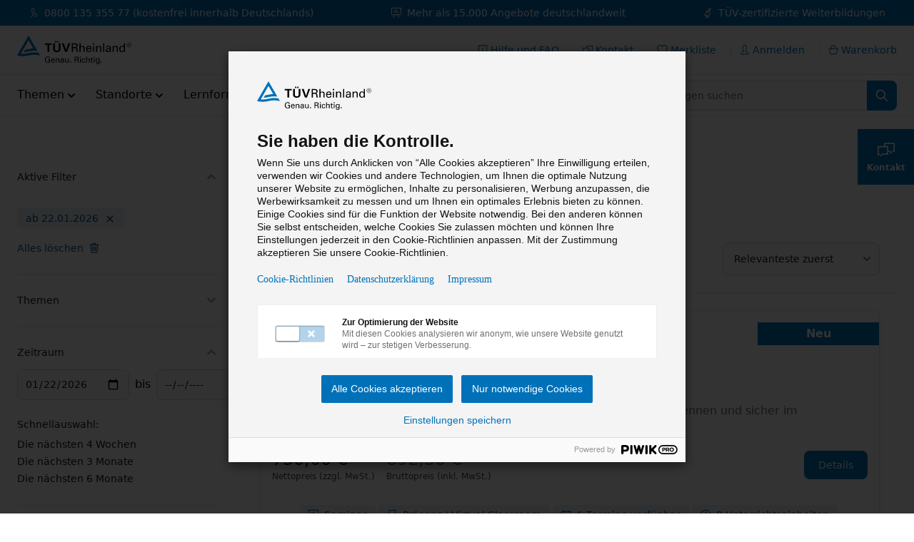

--- FILE ---
content_type: application/javascript
request_url: https://akademie.tuv.com/static/version1765983982/frontend/TRA/HyvaShop/de_DE/Hyva_MagentoDataServices/js/storefront-event-collector.min.js
body_size: 42469
content:
/*! For license information please see index.js.LICENSE.txt */
!function(e,t){"object"==typeof exports&&"object"==typeof module?module.exports=t():"function"==typeof define&&define.amd?define("magentoStorefrontEventCollector",[],t):"object"==typeof exports?exports.magentoStorefrontEventCollector=t():e.magentoStorefrontEventCollector=t()}(self,(()=>(()=>{var e={494:(e,t,n)=>{"use strict";var o=n(34);e.exports={get:o.get,set:o.set,remove:o.remove}},59:(e,t,n)=>{"use strict";var o=n(811);e.exports=function(e){var t=document.createElement("script");t.src=e,t.async=!0;var n=function(e,t){return new o((function(n,o){t.onload=function(){n(t)},t.onerror=function(){o(new Error("Failed to load script "+e))}}))}(e,t);return document.getElementsByTagName("head")[0].appendChild(t),n}},739:(e,t,n)=>{"use strict";e.exports=n(320)},811:(e,t,n)=>{"use strict";e.exports="undefined"!=typeof window&&window.Promise||void 0!==n.g&&n.g.Promise||n(214).default||n(214)},308:(e,t,n)=>{"use strict";var o=n(642);e.exports={parse:function(e){return"string"==typeof e&&(e=e.trim().replace(/^[?#&]/,"")),o.parse(e)},stringify:function(e){return o.stringify(e)}}},792:e=>{var t={utf8:{stringToBytes:function(e){return t.bin.stringToBytes(unescape(encodeURIComponent(e)))},bytesToString:function(e){return decodeURIComponent(escape(t.bin.bytesToString(e)))}},bin:{stringToBytes:function(e){for(var t=[],n=0;n<e.length;n++)t.push(255&e.charCodeAt(n));return t},bytesToString:function(e){for(var t=[],n=0;n<e.length;n++)t.push(String.fromCharCode(e[n]));return t.join("")}}};e.exports=t},562:e=>{var t,n;t="ABCDEFGHIJKLMNOPQRSTUVWXYZabcdefghijklmnopqrstuvwxyz0123456789+/",n={rotl:function(e,t){return e<<t|e>>>32-t},rotr:function(e,t){return e<<32-t|e>>>t},endian:function(e){if(e.constructor==Number)return 16711935&n.rotl(e,8)|4278255360&n.rotl(e,24);for(var t=0;t<e.length;t++)e[t]=n.endian(e[t]);return e},randomBytes:function(e){for(var t=[];e>0;e--)t.push(Math.floor(256*Math.random()));return t},bytesToWords:function(e){for(var t=[],n=0,o=0;n<e.length;n++,o+=8)t[o>>>5]|=e[n]<<24-o%32;return t},wordsToBytes:function(e){for(var t=[],n=0;n<32*e.length;n+=8)t.push(e[n>>>5]>>>24-n%32&255);return t},bytesToHex:function(e){for(var t=[],n=0;n<e.length;n++)t.push((e[n]>>>4).toString(16)),t.push((15&e[n]).toString(16));return t.join("")},hexToBytes:function(e){for(var t=[],n=0;n<e.length;n+=2)t.push(parseInt(e.substr(n,2),16));return t},bytesToBase64:function(e){for(var n=[],o=0;o<e.length;o+=3)for(var r=e[o]<<16|e[o+1]<<8|e[o+2],i=0;i<4;i++)8*o+6*i<=8*e.length?n.push(t.charAt(r>>>6*(3-i)&63)):n.push("=");return n.join("")},base64ToBytes:function(e){e=e.replace(/[^A-Z0-9+\/]/gi,"");for(var n=[],o=0,r=0;o<e.length;r=++o%4)0!=r&&n.push((t.indexOf(e.charAt(o-1))&Math.pow(2,-2*r+8)-1)<<2*r|t.indexOf(e.charAt(o))>>>6-2*r);return n}},e.exports=n},148:function(e,t,n){var o;o=void 0!==n.g?n.g:this,e.exports=function(e){if(e.CSS&&e.CSS.escape)return e.CSS.escape;var t=function(e){if(0==arguments.length)throw new TypeError("`CSS.escape` requires an argument.");for(var t,n=String(e),o=n.length,r=-1,i="",a=n.charCodeAt(0);++r<o;)0!=(t=n.charCodeAt(r))?i+=t>=1&&t<=31||127==t||0==r&&t>=48&&t<=57||1==r&&t>=48&&t<=57&&45==a?"\\"+t.toString(16)+" ":0==r&&1==o&&45==t||!(t>=128||45==t||95==t||t>=48&&t<=57||t>=65&&t<=90||t>=97&&t<=122)?"\\"+n.charAt(r):n.charAt(r):i+="�";return i};return e.CSS||(e.CSS={}),e.CSS.escape=t,t}(o)},34:(e,t,n)=>{var o,r,i;i=function(){function e(){for(var e=0,t={};e<arguments.length;e++){var n=arguments[e];for(var o in n)t[o]=n[o]}return t}function t(e){return e.replace(/(%[0-9A-Z]{2})+/g,decodeURIComponent)}return function n(o){function r(){}function i(t,n,i){if("undefined"!=typeof document){"number"==typeof(i=e({path:"/"},r.defaults,i)).expires&&(i.expires=new Date(1*new Date+864e5*i.expires)),i.expires=i.expires?i.expires.toUTCString():"";try{var a=JSON.stringify(n);/^[\{\[]/.test(a)&&(n=a)}catch(e){}n=o.write?o.write(n,t):encodeURIComponent(String(n)).replace(/%(23|24|26|2B|3A|3C|3E|3D|2F|3F|40|5B|5D|5E|60|7B|7D|7C)/g,decodeURIComponent),t=encodeURIComponent(String(t)).replace(/%(23|24|26|2B|5E|60|7C)/g,decodeURIComponent).replace(/[\(\)]/g,escape);var s="";for(var c in i)i[c]&&(s+="; "+c,!0!==i[c]&&(s+="="+i[c].split(";")[0]));return document.cookie=t+"="+n+s}}function a(e,n){if("undefined"!=typeof document){for(var r={},i=document.cookie?document.cookie.split("; "):[],a=0;a<i.length;a++){var s=i[a].split("="),c=s.slice(1).join("=");n||'"'!==c.charAt(0)||(c=c.slice(1,-1));try{var u=t(s[0]);if(c=(o.read||o)(c,u)||t(c),n)try{c=JSON.parse(c)}catch(e){}if(r[u]=c,e===u)break}catch(e){}}return e?r[e]:r}}return r.set=i,r.get=function(e){return a(e,!1)},r.getJSON=function(e){return a(e,!0)},r.remove=function(t,n){i(t,"",e(n,{expires:-1}))},r.defaults={},r.withConverter=n,r}((function(){}))},void 0===(r="function"==typeof(o=i)?o.call(t,n,t,e):o)||(e.exports=r),e.exports=i()},320:e=>{"use strict";var t=Object.getOwnPropertySymbols,n=Object.prototype.hasOwnProperty,o=Object.prototype.propertyIsEnumerable;function r(e){if(null==e)throw new TypeError("Object.assign cannot be called with null or undefined");return Object(e)}e.exports=function(){try{if(!Object.assign)return!1;var e=new String("abc");if(e[5]="de","5"===Object.getOwnPropertyNames(e)[0])return!1;for(var t={},n=0;n<10;n++)t["_"+String.fromCharCode(n)]=n;if("0123456789"!==Object.getOwnPropertyNames(t).map((function(e){return t[e]})).join(""))return!1;var o={};return"abcdefghijklmnopqrst".split("").forEach((function(e){o[e]=e})),"abcdefghijklmnopqrst"===Object.keys(Object.assign({},o)).join("")}catch(e){return!1}}()?Object.assign:function(e,i){for(var a,s,c=r(e),u=1;u<arguments.length;u++){for(var d in a=Object(arguments[u]))n.call(a,d)&&(c[d]=a[d]);if(t){s=t(a);for(var l=0;l<s.length;l++)o.call(a,s[l])&&(c[s[l]]=a[s[l]])}}return c}},214:(e,t,n)=>{"use strict";n.r(t),n.d(t,{default:()=>p});var o=setTimeout;function r(e){return Boolean(e&&void 0!==e.length)}function i(){}function a(e){if(!(this instanceof a))throw new TypeError("Promises must be constructed via new");if("function"!=typeof e)throw new TypeError("not a function");this._state=0,this._handled=!1,this._value=void 0,this._deferreds=[],m(e,this)}function s(e,t){for(;3===e._state;)e=e._value;0!==e._state?(e._handled=!0,a._immediateFn((function(){var n=1===e._state?t.onFulfilled:t.onRejected;if(null!==n){var o;try{o=n(e._value)}catch(e){return void u(t.promise,e)}c(t.promise,o)}else(1===e._state?c:u)(t.promise,e._value)}))):e._deferreds.push(t)}function c(e,t){try{if(t===e)throw new TypeError("A promise cannot be resolved with itself.");if(t&&("object"==typeof t||"function"==typeof t)){var n=t.then;if(t instanceof a)return e._state=3,e._value=t,void d(e);if("function"==typeof n)return void m((o=n,r=t,function(){o.apply(r,arguments)}),e)}e._state=1,e._value=t,d(e)}catch(t){u(e,t)}var o,r}function u(e,t){e._state=2,e._value=t,d(e)}function d(e){2===e._state&&0===e._deferreds.length&&a._immediateFn((function(){e._handled||a._unhandledRejectionFn(e._value)}));for(var t=0,n=e._deferreds.length;t<n;t++)s(e,e._deferreds[t]);e._deferreds=null}function l(e,t,n){this.onFulfilled="function"==typeof e?e:null,this.onRejected="function"==typeof t?t:null,this.promise=n}function m(e,t){var n=!1;try{e((function(e){n||(n=!0,c(t,e))}),(function(e){n||(n=!0,u(t,e))}))}catch(e){if(n)return;n=!0,u(t,e)}}a.prototype.catch=function(e){return this.then(null,e)},a.prototype.then=function(e,t){var n=new this.constructor(i);return s(this,new l(e,t,n)),n},a.prototype.finally=function(e){var t=this.constructor;return this.then((function(n){return t.resolve(e()).then((function(){return n}))}),(function(n){return t.resolve(e()).then((function(){return t.reject(n)}))}))},a.all=function(e){return new a((function(t,n){if(!r(e))return n(new TypeError("Promise.all accepts an array"));var o=Array.prototype.slice.call(e);if(0===o.length)return t([]);var i=o.length;function a(e,r){try{if(r&&("object"==typeof r||"function"==typeof r)){var s=r.then;if("function"==typeof s)return void s.call(r,(function(t){a(e,t)}),n)}o[e]=r,0==--i&&t(o)}catch(e){n(e)}}for(var s=0;s<o.length;s++)a(s,o[s])}))},a.resolve=function(e){return e&&"object"==typeof e&&e.constructor===a?e:new a((function(t){t(e)}))},a.reject=function(e){return new a((function(t,n){n(e)}))},a.race=function(e){return new a((function(t,n){if(!r(e))return n(new TypeError("Promise.race accepts an array"));for(var o=0,i=e.length;o<i;o++)a.resolve(e[o]).then(t,n)}))},a._immediateFn="function"==typeof setImmediate&&function(e){setImmediate(e)}||function(e){o(e,0)},a._unhandledRejectionFn=function(e){"undefined"!=typeof console&&console&&console.warn("Possible Unhandled Promise Rejection:",e)};const p=a},808:e=>{"use strict";function t(e,t){return Object.prototype.hasOwnProperty.call(e,t)}e.exports=function(e,n,o,r){n=n||"&",o=o||"=";var i={};if("string"!=typeof e||0===e.length)return i;var a=/\+/g;e=e.split(n);var s=1e3;r&&"number"==typeof r.maxKeys&&(s=r.maxKeys);var c=e.length;s>0&&c>s&&(c=s);for(var u=0;u<c;++u){var d,l,m,p,f=e[u].replace(a,"%20"),g=f.indexOf(o);g>=0?(d=f.substr(0,g),l=f.substr(g+1)):(d=f,l=""),m=decodeURIComponent(d),p=decodeURIComponent(l),t(i,m)?Array.isArray(i[m])?i[m].push(p):i[m]=[i[m],p]:i[m]=p}return i}},368:e=>{"use strict";var t=function(e){switch(typeof e){case"string":return e;case"boolean":return e?"true":"false";case"number":return isFinite(e)?e:"";default:return""}};e.exports=function(e,n,o,r){return n=n||"&",o=o||"=",null===e&&(e=void 0),"object"==typeof e?Object.keys(e).map((function(r){var i=encodeURIComponent(t(r))+o;return Array.isArray(e[r])?e[r].map((function(e){return i+encodeURIComponent(t(e))})).join(n):i+encodeURIComponent(t(e[r]))})).join(n):r?encodeURIComponent(t(r))+o+encodeURIComponent(t(e)):""}},642:(e,t,n)=>{"use strict";t.decode=t.parse=n(808),t.encode=t.stringify=n(368)},961:(e,t,n)=>{var o,r,i,a;o=n(562),r=n(792).utf8,i=n(792).bin,(a=function(e,t){var n=o.wordsToBytes(function(e){e.constructor==String?e=r.stringToBytes(e):"undefined"!=typeof Buffer&&"function"==typeof Buffer.isBuffer&&Buffer.isBuffer(e)?e=Array.prototype.slice.call(e,0):Array.isArray(e)||(e=e.toString());var t=o.bytesToWords(e),n=8*e.length,i=[],a=1732584193,s=-271733879,c=-1732584194,u=271733878,d=-1009589776;t[n>>5]|=128<<24-n%32,t[15+(n+64>>>9<<4)]=n;for(var l=0;l<t.length;l+=16){for(var m=a,p=s,f=c,g=u,v=d,h=0;h<80;h++){if(h<16)i[h]=t[l+h];else{var y=i[h-3]^i[h-8]^i[h-14]^i[h-16];i[h]=y<<1|y>>>31}var w=(a<<5|a>>>27)+d+(i[h]>>>0)+(h<20?1518500249+(s&c|~s&u):h<40?1859775393+(s^c^u):h<60?(s&c|s&u|c&u)-1894007588:(s^c^u)-899497514);d=u,u=c,c=s<<30|s>>>2,s=a,a=w}a+=m,s+=p,c+=f,u+=g,d+=v}return[a,s,c,u,d]}(e));return t&&t.asBytes?n:t&&t.asString?i.bytesToString(n):o.bytesToHex(n)})._blocksize=16,a._digestsize=20,e.exports=a},22:(e,t,n)=>{var o=n(481),r=n(426),i=r;i.v1=o,i.v4=r,e.exports=i},725:e=>{for(var t=[],n=0;n<256;++n)t[n]=(n+256).toString(16).substr(1);e.exports=function(e,n){var o=n||0,r=t;return[r[e[o++]],r[e[o++]],r[e[o++]],r[e[o++]],"-",r[e[o++]],r[e[o++]],"-",r[e[o++]],r[e[o++]],"-",r[e[o++]],r[e[o++]],"-",r[e[o++]],r[e[o++]],r[e[o++]],r[e[o++]],r[e[o++]],r[e[o++]]].join("")}},157:e=>{var t="undefined"!=typeof crypto&&crypto.getRandomValues&&crypto.getRandomValues.bind(crypto)||"undefined"!=typeof msCrypto&&"function"==typeof window.msCrypto.getRandomValues&&msCrypto.getRandomValues.bind(msCrypto);if(t){var n=new Uint8Array(16);e.exports=function(){return t(n),n}}else{var o=new Array(16);e.exports=function(){for(var e,t=0;t<16;t++)0==(3&t)&&(e=4294967296*Math.random()),o[t]=e>>>((3&t)<<3)&255;return o}}},481:(e,t,n)=>{var o,r,i=n(157),a=n(725),s=0,c=0;e.exports=function(e,t,n){var u=t&&n||0,d=t||[],l=(e=e||{}).node||o,m=void 0!==e.clockseq?e.clockseq:r;if(null==l||null==m){var p=i();null==l&&(l=o=[1|p[0],p[1],p[2],p[3],p[4],p[5]]),null==m&&(m=r=16383&(p[6]<<8|p[7]))}var f=void 0!==e.msecs?e.msecs:(new Date).getTime(),g=void 0!==e.nsecs?e.nsecs:c+1,v=f-s+(g-c)/1e4;if(v<0&&void 0===e.clockseq&&(m=m+1&16383),(v<0||f>s)&&void 0===e.nsecs&&(g=0),g>=1e4)throw new Error("uuid.v1(): Can't create more than 10M uuids/sec");s=f,c=g,r=m;var h=(1e4*(268435455&(f+=122192928e5))+g)%4294967296;d[u++]=h>>>24&255,d[u++]=h>>>16&255,d[u++]=h>>>8&255,d[u++]=255&h;var y=f/4294967296*1e4&268435455;d[u++]=y>>>8&255,d[u++]=255&y,d[u++]=y>>>24&15|16,d[u++]=y>>>16&255,d[u++]=m>>>8|128,d[u++]=255&m;for(var w=0;w<6;++w)d[u+w]=l[w];return t||a(d)}},426:(e,t,n)=>{var o=n(157),r=n(725);e.exports=function(e,t,n){var i=t&&n||0;"string"==typeof e&&(t="binary"===e?new Array(16):null,e=null);var a=(e=e||{}).random||(e.rng||o)();if(a[6]=15&a[6]|64,a[8]=63&a[8]|128,t)for(var s=0;s<16;++s)t[i+s]=a[s];return t||r(a)}}},t={};function n(o){var r=t[o];if(void 0!==r)return r.exports;var i=t[o]={exports:{}};return e[o].call(i.exports,i,i.exports,n),i.exports}n.n=e=>{var t=e&&e.__esModule?()=>e.default:()=>e;return n.d(t,{a:t}),t},n.d=(e,t)=>{for(var o in t)n.o(t,o)&&!n.o(e,o)&&Object.defineProperty(e,o,{enumerable:!0,get:t[o]})},n.g=function(){if("object"==typeof globalThis)return globalThis;try{return this||new Function("return this")()}catch(e){if("object"==typeof window)return window}}(),n.o=(e,t)=>Object.prototype.hasOwnProperty.call(e,t),n.r=e=>{"undefined"!=typeof Symbol&&Symbol.toStringTag&&Object.defineProperty(e,Symbol.toStringTag,{value:"Module"}),Object.defineProperty(e,"__esModule",{value:!0})};var o={};return(()=>{"use strict";const e="Chrome",t="Edge",o="EdgeChromium",r="Unknown",i=(e,t)=>-1!==e.indexOf(t),a=[e,t,o,"IE",r],s=e=>i(a,e);var c=n(739);const u=n.n(c)();var d=n(494);const l=n.n(d)(),m=e=>null==e,p=e=>!m(e)&&!Array.isArray(e)&&"object"==typeof e,f=(e,t)=>{Object.keys(t).forEach((n=>{p(e[n])&&p(t[n])?f(e[n],t[n]):e[n]=t[n]}))},g=(e,...t)=>{if(m(e))throw new TypeError('deepAssign "target" cannot be null or undefined');const n=Object(e);return t.forEach((e=>f(n,Object(e)))),n},v=(e,t)=>n=>{const o=t.split(".").reduce(((e,t)=>(e[t]=e[t]||{},e[t])),e);g(o,n)},h=()=>{const e=[];return{add(t){e.push(t)},call:(...t)=>Promise.all(e.map((e=>e(...t))))}},y=({logger:e,cookieJar:t})=>({...t,set(n,o,r){e.info("Setting cookie",{name:n,value:o,...r}),t.set(n,o,r)}}),w=(()=>{const e=[];for(let t=0;t<256;t++){let n=t;for(let e=0;e<8;e++)n=1&n?3988292384^n>>>1:n>>>1;e.push(n)}return function(t,n){t=unescape(encodeURIComponent(t)),n||(n=0),n^=-1;for(let o=0;o<t.length;o++){const r=255&(n^t.charCodeAt(o));n=n>>>8^e[r]}return(n^=-1)>>>0}})(),b=()=>{const e={};return e.promise=new Promise(((t,n)=>{e.resolve=t,e.reject=n})),e},C=(e,t)=>{for(let n=0;n<e.length;n+=1){const o=e[n];if(t(o,n,e))return o}},I=(e,t)=>e.appendChild(t),x=(e,t={},n={},o=[],r=document)=>{const i=r.createElement(e);return Object.keys(t).forEach((e=>{i.setAttribute(e,t[e])})),((e,t)=>{Object.keys(t).forEach((n=>{if("style"===n&&p(t[n])){const o=t[n];Object.keys(o).forEach((t=>{e.style[t]=o[t]}))}else e[n]=t[n]}))})(i,n),o.forEach((e=>I(i,e))),i},E="IMG",S="STYLE",k="SCRIPT",P=({src:e,currentDocument:t=document})=>new Promise(((n,o)=>{x(E,{src:e},{onload:n,onerror:o,onabort:o},[],t)})),D=e=>"function"==typeof e,T=e=>Array.isArray(e)&&e.length>0,R=e=>Array.isArray(e)?e:null==e?[]:[].slice.call(e),O=/^\s*>/,A=(e,t)=>{if(!O.test(t))return R(e.querySelectorAll(t));const n=`alloy-${Date.now()}`;try{return e.classList.add(n),R(e.querySelectorAll(`.${n} ${t}`))}finally{e.classList.remove(n)}},j=(e,t)=>e.substr(0,t.length)===t,q=":shadow",N=(e,t)=>{const n=t.trim();return j(n,">")?window.document.documentMode?n.substring(1).trim():`${e instanceof Element||e instanceof HTMLDocument?":scope":":host"} ${n}`:n},L=(e,t=document)=>-1===e.indexOf(q)?A(t,e):((e,t)=>{if(!window.document.documentElement.attachShadow)return A(e,t.replace(q,""));const n=(e=>e.split(q))(t);if(n.length<2)return A(e,t);let o=e;for(let e=0;e<n.length;e+=1){const t=N(o,n[e]),r=A(o,t);if(0===r.length||!r[0]||!r[0].shadowRoot)return r;o=r[0].shadowRoot}})(t,e),M={childList:!0,subtree:!0},U=e=>new Error(`Could not find: ${e}`),$=e=>new Promise(e),_=(e,t=L,n=5e3,o=window,r=document)=>{const i=t(e);return T(i)?Promise.resolve(i):(e=>D(e.MutationObserver))(o)?((e,t,n,o,r)=>$(((i,a)=>{const s=new e.MutationObserver((()=>{const e=r(n);T(e)&&(s.disconnect(),i(e))}));setTimeout((()=>{s.disconnect(),a(U(n))}),o),s.observe(t,M)})))(o,r,e,n,t):(e=>"visible"===e.visibilityState)(r)?((e,t,n,o)=>$(((r,i)=>{const a=()=>{const n=o(t);T(n)?r(n):e.requestAnimationFrame(a)};a(),setTimeout((()=>{i(U(t))}),n)})))(o,e,n,t):((e,t,n)=>$(((o,r)=>{const i=()=>{const t=n(e);T(t)?o(t):setTimeout(i,100)};i(),setTimeout((()=>{r(U(e))}),t)})))(e,n,t)},B=e=>{const t=e.parentNode;return t?t.removeChild(e):null},V={name:"Adobe Alloy"},F={style:{display:"none",width:0,height:0}},H=(e,t)=>Array.prototype.concat.apply([],e.map(t)),z="com.adobe.alloy.",J=`${z}getTld`,W=e=>e.replace("@","_"),Q=(e,t)=>`kndctr_${W(e)}_${t}`,X=({orgId:e})=>{const t=Q(e,"identity");return()=>Boolean(l.get(t))},G=(e,t,n)=>({getItem(o){try{return e[t].getItem(n+o)}catch(e){return null}},setItem(o,r){try{return e[t].setItem(n+o,r),!0}catch(e){return!1}},clear(){try{return Object.keys(e[t]).forEach((o=>{j(o,n)&&e[t].removeItem(o)})),!0}catch(e){return!1}}}),Y=e=>t=>{const n=z+t;return{session:G(e,"sessionStorage",n),persistent:G(e,"localStorage",n)}},K=e=>p(e)&&0===Object.keys(e).length,Z=e=>"number"==typeof e&&!isNaN(e),ee=e=>{const t=parseInt(e,10);return Z(t)&&e===t},te=e=>"string"==typeof e,ne=e=>te(e)&&e.length>0,oe=()=>{};var re=n(308);const ie=n.n(re)(),ae=e=>e instanceof Error?e:new Error(e),se=({error:e,message:t})=>{try{e.message=t}catch(e){}},ce=({error:e,message:t})=>{const n=ae(e),o=`${t}\nCaused by: ${n.message}`;return se({error:n,message:o}),n},ue=(e,t)=>{const n=Math.round(Number(e));return isNaN(n)?t:n},de=(e,t,n)=>{const o=String(e);let r=String(n);if(o.length>=t||0===r.length)return o;const i=t-o.length;for(;i>r.length;)r+=r;return r.slice(0,i)+o},le=e=>{const t=e.getFullYear(),n=de(e.getMonth()+1,2,"0"),o=de(e.getDate(),2,"0"),r=de(e.getHours(),2,"0"),i=de(e.getMinutes(),2,"0"),a=de(e.getSeconds(),2,"0"),s=de(e.getMilliseconds(),3,"0"),c=ue(e.getTimezoneOffset(),0);return`${t}-${n}-${o}T${r}:${i}:${a}.${s}${c>0?"-":"+"}${de(Math.floor(Math.abs(c)/60),2,"0")}:${de(Math.abs(c)%60,2,"0")}`};var me=n(426);const pe=n.n(me)(),fe=(e,t,n={})=>{const o=(n,o)=>t(e(n,o),o);return u(o,e,n),o},ge=(e,t,n)=>fe(e,((e,n)=>null==e?e:t(e,n)),n),ve=(e,t,n,o)=>{if(!e)throw new Error(`'${n}': Expected ${o}, but got ${JSON.stringify(t)}.`)},he=(e,t)=>(ve((e=>"boolean"==typeof e)(e),e,t,"true or false"),e),ye=(e,t)=>(ve(D(e),e,t,"a function"),e),we=(e,t)=>(n,o)=>(ve(n>=t,n,o,`${e} greater than or equal to ${t}`),n),be=e=>(t,n)=>(p(t)?ve(!K(t),t,n,e):ve(t.length>0,t,n,e),t),Ce=/^[a-z0-9.-]{1,}$/i,Ie=(e,t)=>(ve(Ce.test(e),e,t,"a valid domain"),e),xe=(e,t)=>(ve(ee(e),e,t,"an integer"),e),Ee=(e,t)=>(ve(Z(e),e,t,"a number"),e),Se=(e,t)=>(ve((e=>{try{return null!==new RegExp(e)}catch(e){return!1}})(e),e,t,"a regular expression"),e),ke=(e,t)=>{if(null==e)throw new Error(`'${t}' is a required option`);return e},Pe=(e,t)=>(ve(te(e),e,t,"a string"),e),De=e=>e;De.default=function(e){return fe(this,(e=>t=>null==t?e:t)(e))},De.required=function(){return fe(this,ke)};const Te=function(){return ge(this,Ie)},Re=function(e){return ge(this,we("an integer",e))},Oe=function(e){return ge(this,we("a number",e))},Ae=function(){return ge(this,xe,{minimum:Re})},je=function(){return ge(this,be("a non-empty string"))},qe=function(){return ge(this,be("a non-empty array"))},Ne=function(){return ge(this,be("a non-empty object"))},Le=function(){return ge(this,Se)},Me=function(){return ge(this,(()=>{const e=[];return(t,n)=>(ve(-1===e.indexOf(t),t,n,"a unique value across instances"),e.push(t),t)})())},Ue=function(e,t){return fe(this,((e,t)=>(n,o)=>{const r=C(e,(e=>{try{return e(n,o),!0}catch(e){return!1}}));return ve(r,n,o,t),n})(e,t))}.bind(De),$e=function(){return ge(this,De)}.bind(De),_e=function(e){return ge(this,(e=>(t,n)=>{ve(Array.isArray(t),t,n,"an array");const o=[],r=t.map(((t,r)=>{try{return e(t,`${n}[${r}]`)}catch(e){return void o.push(e.message)}}));if(o.length)throw new Error(o.join("\n"));return r})(e),{nonEmpty:qe})}.bind(De),Be=function(){return ge(this,he)}.bind(De),Ve=function(){return ge(this,ye)}.bind(De),Fe=function(e){return ge(this,(e=>(t,n)=>(ve(t===e,t,n,`${e}`),t))(e))}.bind(De),He=(function(){return ge(this,Ee,{minimum:Oe,integer:Ae,unique:Me})}.bind(De),function(e){return ge(this,(t=e,(e,n)=>{ve(p(e),e,n,"an object");const o=[],r={};if(Object.keys(e).forEach((i=>{const a=e[i],s=n?`${n}.${i}`:i;try{const e=t(a,s);void 0!==e&&(r[i]=e)}catch(e){o.push(e.message)}})),o.length)throw new Error(o.join("\n"));return r}),{nonEmpty:Ne});var t}.bind(De)),ze=function(e){return ge(this,(e=>(t,n)=>{ve(p(t),t,n,"an object");const o=[],r={};if(Object.keys(e).forEach((i=>{const a=t[i],s=e[i],c=n?`${n}.${i}`:i;try{const e=s(a,c);void 0!==e&&(r[i]=e)}catch(e){o.push(e.message)}})),Object.keys(t).forEach((e=>{Object.prototype.hasOwnProperty.call(r,e)||(r[e]=t[e])})),o.length)throw new Error(o.join("\n"));return r})(e),{noUnknownFields:function(){return ge(this,(e=>(t,n)=>{const o=[];if(Object.keys(t).forEach((t=>{if(!e[t]){const e=n?`${n}.${t}`:t;o.push(`'${e}': Unknown field.`)}})),o.length)throw new Error(o.join("\n"));return t})(e))},nonEmpty:Ne})}.bind(De),Je=function(){return ge(this,Pe,{regexp:Le,domain:Te,nonEmpty:je,unique:Me})}.bind(De),We=function(...e){return Ue(e.map(Fe),`one of these values: [${JSON.stringify(e)}]`)},Qe=He(_e(ze({authenticatedState:We("ambiguous","authenticated","loggedOut"),id:Je(),namespace:ze({code:Je()}).noUnknownFields(),primary:Be(),xid:Je()})).required()),Xe=["onComponentsRegistered","onBeforeEvent","onBeforeRequest","onResponse","onRequestFailure","onClick"],Ge=(e,t)=>(...n)=>{let o;try{o=e(...n)}catch(e){throw ce({error:e,message:t})}return o instanceof Promise&&(o=o.catch((e=>{throw ce({error:e,message:t})}))),o},Ye=()=>{const e={},t={},n={};return{register(o,r){const{commands:a,lifecycle:s}=r;((e,n={})=>{const o=(r=Object.keys(t),a=Object.keys(n),r.filter((e=>i(a,e))));var r,a;if(o.length)throw new Error(`[ComponentRegistry] Could not register ${e} because it has existing command(s): ${o.join(",")}`);Object.keys(n).forEach((o=>{const r=n[o];r.commandName=o,r.run=Ge(r.run,`[${e}] An error occurred while executing the ${o} command.`),t[o]=r}))})(o,a),((e,t={})=>{Object.keys(t).forEach((o=>{n[o]=n[o]||[],n[o].push(Ge(t[o],`[${e}] An error occurred while executing the ${o} lifecycle hook.`))}))})(o,s),e[o]=r},getCommand:e=>t[e],getCommandNames:()=>Object.keys(t),getLifecycleCallbacks:e=>n[e]||[]}},Ke="in",Ze="pending",et="declinedConsent",tt="default",nt="initial",ot="new",rt=e=>{const t=new Error(e);return t.code=et,t.message=e,t},it=({logger:e})=>{const t=[],n=()=>Promise.resolve(),o=()=>Promise.resolve(),r=()=>Promise.reject(rt("No consent preferences have been set.")),i=()=>Promise.reject(rt("The user declined consent.")),a=e=>{if(e)return Promise.reject(new Error("Consent is pending."));const n=b();return t.push(n),n.promise};return{in(r){r===tt?this.awaitConsent=n:(r===nt?e.info("Loaded user consent preferences. The user previously consented."):r===ot&&this.awaitConsent!==o&&e.info("User consented."),(()=>{for(;t.length;)t.shift().resolve()})(),this.awaitConsent=o)},out(n){n===tt?(e.warn("User consent preferences not found. Default consent of out will be used."),this.awaitConsent=r):(n===nt?e.warn("Loaded user consent preferences. The user previously declined consent."):n===ot&&this.awaitConsent!==i&&e.warn("User declined consent."),(()=>{for(;t.length;)t.shift().reject(rt("The user declined consent."))})(),this.awaitConsent=i)},pending(t){t===tt&&e.info("User consent preferences not found. Default consent of pending will be used. Some commands may be delayed."),this.awaitConsent=a},awaitConsent:()=>Promise.reject(new Error("Consent has not been initialized.")),withConsent(){return this.awaitConsent(!0)}}},at=()=>{const e={};let t,n,o=!1,r=!1,i=!0;const a=e=>{if(r)throw new Error(`${e} cannot be called after event is finalized.`)},s={setUserXdm(e){a("setUserXdm"),t=e},setUserData(e){a("setUserData"),n=e},mergeXdm(t){a("mergeXdm"),t&&g(e,{xdm:t})},mergeMeta(t){a("mergeMeta"),t&&g(e,{meta:t})},mergeQuery(t){a("mergeQuery"),t&&g(e,{query:t})},documentMayUnload(){o=!0},finalize(o){if(!r&&(t&&s.mergeXdm(t),n&&(e.data=n),r=!0,o)){i=!1;const t={xdm:e.xdm||{},data:e.data||{}},n=o(t);i=!1!==n,e.xdm=t.xdm||{},e.data=t.data||{},K(e.xdm)&&delete e.xdm,K(e.data)&&delete e.data}},getDocumentMayUnload:()=>o,isEmpty:()=>K(e)&&(!t||K(t))&&(!n||K(n)),shouldSend:()=>i,getViewName(){if(t&&t.web&&t.web.webPageDetails)return t.web.webPageDetails.viewName},toJSON(){if(!r)throw new Error("toJSON called before finalize");return e}};return s},st="configure",ct="setDebug",ut="https://adobe.ly/3sHgQHb",dt=({command:e,options:t})=>{const{commandName:n,documentationUri:o=ut,optionsValidator:r}=e;let i=t;if(r)try{i=r(t)}catch(e){throw new Error(`Invalid ${n} command options:\n\t - ${e} For command documentation see: ${o}`)}return i},lt=({eventManager:e})=>({commands:{sendEvent:{documentationUri:"https://adobe.ly/3GQ3Q7t",optionsValidator:e=>(({options:e})=>ze({type:Je(),xdm:ze({eventType:Je(),identityMap:Qe}),data:ze({}),renderDecisions:Be(),decisionScopes:_e(Je()),datasetId:Je()}).required()(e))({options:e}),run:t=>{const{xdm:n,data:o,documentUnloading:r=!1,type:i,mergeId:a,renderDecisions:s=!1,decisionScopes:c=[],datasetId:u}=t,d=e.createEvent();return r&&d.documentMayUnload(),d.setUserXdm(n),d.setUserData(o),i&&d.mergeXdm({eventType:i}),a&&d.mergeXdm({eventMergeId:a}),u&&d.mergeMeta({collect:{datasetId:u}}),e.sendEvent(d,{renderDecisions:s,decisionScopes:c})}}}});lt.namespace="DataCollector",lt.configValidators={};const mt=lt,pt={clickCollectionEnabled:Be().default(!0),downloadLinkQualifier:Je().regexp().default("\\.(exe|zip|wav|mp3|mov|mpg|avi|wmv|pdf|doc|docx|xls|xlsx|ppt|pptx)$")},ft=({config:e,eventManager:t,handleError:n})=>{const o=((e,t)=>(n,o)=>{const r=(e=>{let t=e;for(;t;){if((n=t).href&&("A"===n.tagName||"AREA"===n.tagName)&&(!n.onclick||!n.protocol||n.protocol.toLowerCase().indexOf("javascript")<0))return t;t=t.parentNode}var n;return null})(o);if(!r)return;const i=((e,t)=>{const n=e.location;let o=t.href?t.href:"",{protocol:r,host:i}=t;if(!(e=>e&&/^[a-z0-9]+:\/\//i.test(e))(o)){r||(r=n.protocol?n.protocol:""),r=r?`${r}//`:"",i||(i=n.host?n.host:"");let e="";if("/"!==o.substring(0,1)){let t=n.pathname.lastIndexOf("/");t=t<0?0:t,e=n.pathname.substring(0,t)}o=`${r}${i}${e}/${o}`}return o})(e,r);if(!i)return;const a=((e,t,n,o)=>{let r="other";return((e,t,n)=>{const o=new RegExp(e);return!!n.download||o.test(t.toLowerCase())})(t.downloadLinkQualifier,n,o)?r="download":((e,t)=>{const n=e.location.hostname.toLowerCase();return!(t.toLowerCase().indexOf(n)>=0)})(e,n)&&(r="exit"),r})(e,t,i,r);n.documentMayUnload(),n.mergeXdm({eventType:"web.webinteraction.linkClicks",web:{webInteraction:{name:"Link Click",type:a,URL:i,linkClicks:{value:1}}}})})(window,e);return{lifecycle:{onComponentsRegistered(o){const{lifecycle:r}=o;(({config:e,eventManager:t,lifecycle:n,handleError:o})=>{if(!e.clickCollectionEnabled)return;const r=(({eventManager:e,lifecycle:t,handleError:n})=>o=>{const r=o.target,i=e.createEvent();return t.onClick({event:i,clickedElement:r}).then((()=>i.isEmpty()?Promise.resolve():e.sendEvent(i))).then(oe).catch((e=>{n(e,"click collection")}))})({eventManager:t,lifecycle:n,handleError:o});document.addEventListener("click",r,!0)})({config:e,eventManager:t,lifecycle:r,handleError:n})},onClick({event:e,clickedElement:t}){o(e,t)}}}};ft.namespace="ActivityCollector",ft.configValidators=pt;const gt=ft,vt=(e,t)=>`ID sync ${t?"succeeded":"failed"}: ${e.spec.url}`,ht={thirdPartyCookiesEnabled:Be().default(!0),idMigrationEnabled:Be().default(!0)},yt=e=>(ze({namespaces:_e(Fe("ECID")).nonEmpty()}).noUnknownFields()(e),{namespaces:["ECID"]}),wt=ze({url:Je().required().nonEmpty()}).required().noUnknownFields(),bt=({logger:e})=>new Promise(((t,n)=>{if(p(window.adobe)&&p(window.adobe.optIn)){const o=window.adobe.optIn;e.info("Delaying request while waiting for legacy opt-in to let Visitor retrieve ECID from server."),o.fetchPermissions((()=>{o.isApproved([o.Categories.ECID])?(e.info("Received legacy opt-in approval to let Visitor retrieve ECID from server."),t()):n(new Error("Legacy opt-in was declined."))}),!0)}else t()})),Ct=({logger:e,orgId:t,awaitVisitorOptIn:n})=>{const o=(e=>{const t=e.Visitor;return D(t)&&D(t.getInstance)&&t})(window);return()=>o?n({logger:e}).then((()=>(e.info("Delaying request while using Visitor to retrieve ECID from server."),new Promise((n=>{o.getInstance(t,{}).getMarketingCloudVisitorID((t=>{e.info("Resuming previously delayed request that was waiting for ECID from Visitor."),n(t)}),!0)}))))).catch((t=>{t?e.info(`${t.message}, retrieving ECID from experience edge`):e.info("An error occurred while obtaining the ECID from Visitor.")})):Promise.resolve()},It="ECID",xt=e=>{e.mergeQuery({identity:{fetch:[It]}})},Et=((n,i)=>{const a=new Map;return(...n)=>{const i=n[0];if(a.has(i))return a.get(i);const s=(n=>{return(i={[t]:/Edge\/([0-9\._]+)/,[o]:/Edg\/([0-9\.]+)/,[e]:/(?!Chrom.*OPR)Chrom(?:e|ium)\/([0-9\.]+)(:?\s|$)/,Firefox:/Firefox\/([0-9\.]+)(?:\s|$)/,IE:/Trident\/7\.0.*rv\:([0-9\.]+).*\).*Gecko$/,Safari:/Version\/([0-9\._]+).*Safari/},e=>{const t=Object.keys(i);for(let n=0;n<t.length;n+=1){const o=t[n];if(i[o].test(e))return o}return r})(n.navigator.userAgent);var i})(...n);return a.set(i,s),s}})(),St=(e,t)=>{e.addIdentity(It,{id:t})},kt=e=>{const t=e.getPayloadsByType("identity:result"),n=C(t,(e=>e.namespace&&e.namespace.code===It));return n?n.id:void 0},Pt=e=>(t,n)=>{e.xdm=e.xdm||{},e.xdm.identityMap=e.xdm.identityMap||{},e.xdm.identityMap[t]=e.xdm.identityMap[t]||[],e.xdm.identityMap[t].push(n)},Dt=e=>{const{payload:t,getAction:n,getUseSendBeacon:o}=e,r=pe();let i=!1,a=!1;return{getId:()=>r,getPayload:()=>t,getAction:()=>n({isIdentityEstablished:a}),getUseSendBeacon:()=>o({isIdentityEstablished:a}),getUseIdThirdPartyDomain:()=>i,setUseIdThirdPartyDomain(){i=!0},setIsIdentityEstablished(){a=!0}}},Tt=e=>{const t=({isIdentityEstablished:t})=>e.getDocumentMayUnload()&&t;return Dt({payload:e,getAction:({isIdentityEstablished:e})=>t({isIdentityEstablished:e})?"collect":"interact",getUseSendBeacon:t})},Rt=e=>{const{content:t,addIdentity:n,hasIdentity:o}=e;return{mergeState:v(t,"meta.state"),mergeQuery:v(t,"query"),addIdentity:n,hasIdentity:o,toJSON:()=>t}},Ot=e=>t=>void 0!==(e.xdm&&e.xdm.identityMap&&e.xdm.identityMap[t]),At=()=>{const e={},t=Rt({content:e,addIdentity:Pt(e),hasIdentity:Ot(e)});return t.addEvent=t=>{e.events=e.events||[],e.events.push(t)},t.getDocumentMayUnload=()=>(e.events||[]).some((e=>e.getDocumentMayUnload())),t},jt=e=>Dt({payload:e,getAction:()=>"identity/acquire",getUseSendBeacon:()=>!1}),qt=e=>{const t={query:{identity:{fetch:e}}};return Rt({content:t,addIdentity:Pt(t),hasIdentity:Ot(t)})},Nt=/^([^?#]*)(\??[^#]*)(#?.*)$/,Lt=({config:e,logger:t,consent:n,fireReferrerHideableImage:o,sendEdgeNetworkRequest:r,apexDomain:i})=>{const{orgId:a,thirdPartyCookiesEnabled:c}=e,d=(({config:e,getEcidFromVisitor:t,apexDomain:n,isPageSsl:o,cookieJar:r})=>{const{idMigrationEnabled:i,orgId:a}=e,s=`AMCV_${a}`,c=()=>{let e=null;const t=r.get("s_ecid")||r.get(s);if(t){const n=/(^|\|)MCMID\|(\d+)($|\|)/,o=t.match(n);o&&(e=o[2])}return e};return{getEcid(){if(i){const e=c();return e?Promise.resolve(e):t()}return Promise.resolve()},setEcid(e){if(i&&c()!==e){const t=o?{sameSite:"none",secure:!0}:{};r.set(s,`MCMID|${e}`,{domain:n,expires:390,...t})}}}})({config:e,getEcidFromVisitor:Ct({logger:t,orgId:a,awaitVisitorOptIn:bt}),apexDomain:i,cookieJar:y({logger:t,cookieJar:l}),isPageSsl:"https:"===window.location.protocol}),m=X({orgId:a}),p=(({sendEdgeNetworkRequest:e,createIdentityRequestPayload:t,createIdentityRequest:n})=>o=>{const r=t(o),i=n(r);return e({request:i})})({sendEdgeNetworkRequest:r,createIdentityRequestPayload:qt,createIdentityRequest:jt}),f=(({thirdPartyCookiesEnabled:e,areThirdPartyCookiesSupportedByDefault:t})=>n=>{e&&t(Et(window))&&n.setUseIdThirdPartyDomain()})({thirdPartyCookiesEnabled:c,areThirdPartyCookiesSupportedByDefault:s}),g=(({getLegacyEcid:e,addEcidToPayload:t})=>n=>n.hasIdentity(It)?Promise.resolve():e().then((e=>{e&&t(n,e)})))({getLegacyEcid:d.getEcid,addEcidToPayload:St}),v=(({locationSearch:e,dateProvider:t,orgId:n,logger:o})=>r=>{if(r.hasIdentity(It))return;const i=ie.parse(e).adobe_mc;if(void 0===i)return;const a=i.split("|").reduce(((e,t)=>{const[n,o]=t.split("=");return e[n]=o,e}),{}),s=parseInt(a.TS,10),c=a.MCMID,u=decodeURIComponent(a.MCORGID);t().getTime()/1e3<=s+300&&u===n&&c?(o.info(`Found valid ECID identity ${c} from the adobe_mc query string parameter.`),r.addIdentity(It,{id:c})):o.info("Detected invalid or expired adobe_mc query string parameter.")})({locationSearch:window.document.location.search,dateProvider:()=>new Date,orgId:a,logger:t}),h=(({doesIdentityCookieExist:e,orgId:t})=>({onResponse:n,onRequestFailure:o})=>new Promise(((r,i)=>{n((()=>{if(!e()){const e=new Error(`An identity was not set properly. Please verify that the org ID ${t} configured in Alloy matches the org ID specified in the edge configuration.`);throw i(e),e}r()})),o((()=>{e()?r():i(new Error("No identity was set on response."))}))})))({doesIdentityCookieExist:m,orgId:a}),w=(({doesIdentityCookieExist:e,setDomainForInitialIdentityPayload:t,addLegacyEcidToPayload:n,awaitIdentityCookie:o,logger:r})=>{let i;const a=e=>(t(e),n(e.getPayload()));return({request:t,onResponse:n,onRequestFailure:s})=>{if(e())return t.setIsIdentityEstablished(),Promise.resolve();if(i){r.info("Delaying request while retrieving ECID from server.");const e=i;return i=e.catch((()=>o({onResponse:n,onRequestFailure:s}))),e.then((()=>{r.info("Resuming previously delayed request."),t.setIsIdentityEstablished()})).catch((()=>a(t)))}return i=o({onResponse:n,onRequestFailure:s}),a(t)}})({doesIdentityCookieExist:m,setDomainForInitialIdentityPayload:f,addLegacyEcidToPayload:g,awaitIdentityCookie:h,logger:t}),b=(({fireReferrerHideableImage:e,logger:t})=>n=>{const o=n.filter((e=>"url"===e.type));return o.length?Promise.all(o.map((n=>e(n.spec).then((()=>{t.info(vt(n,!0))})).catch((()=>{t.error(vt(n,!1))}))))).then(oe):Promise.resolve()})({fireReferrerHideableImage:o,logger:t}),C=(({processIdSyncs:e})=>t=>e(t.getPayloadsByType("identity:exchange")))({processIdSyncs:b}),I=(({dateProvider:e,orgId:t})=>(n,o)=>{const r=Math.round(e().getTime()/1e3),i=encodeURIComponent(`TS=${r}|MCMID=${n}|MCORGID=${encodeURIComponent(t)}`),[,a,s,c]=o.match(Nt),u=(e=>""===e?"?":"?"===e?"":"&")(s);return`${a}${s}${u}adobe_mc=${i}${c}`})({dateProvider:()=>new Date,orgId:a});return(({addEcidQueryToPayload:e,addQueryStringIdentityToPayload:t,ensureSingleIdentity:n,setLegacyEcid:o,handleResponseForIdSyncs:r,getEcidFromResponse:i,getIdentity:a,consent:s,appendIdentityToUrl:c,logger:d})=>{let l,m={};return{lifecycle:{onBeforeRequest:({request:o,onResponse:r,onRequestFailure:i})=>(e(o.getPayload()),t(o.getPayload()),n({request:o,onResponse:r,onRequestFailure:i})),onResponse:({response:e})=>(l||(l=i(e),l&&o(l)),m=u(m,e.getEdge()),r(e))},commands:{getIdentity:{optionsValidator:yt,run:e=>s.awaitConsent().then((()=>l?void 0:a(e.namespaces))).then((()=>({identity:{ECID:l},edge:m})))},appendIdentityToUrl:{optionsValidator:wt,run:e=>s.withConsent().then((()=>l?void 0:a(e.namespaces))).then((()=>({url:c(l,e.url)}))).catch((t=>(d.warn(`Unable to append identity to url. ${t.message}`),e)))}}}})({addEcidQueryToPayload:xt,addQueryStringIdentityToPayload:v,ensureSingleIdentity:w,setLegacyEcid:d.setEcid,handleResponseForIdSyncs:C,getEcidFromResponse:kt,getIdentity:p,consent:n,appendIdentityToUrl:I,logger:t})};Lt.namespace="Identity",Lt.configValidators=ht;const Mt=Lt,Ut=(e,t)=>`URL destination ${t?"succeeded":"failed"}: ${e.spec.url}`,$t=({processDestinations:e})=>({response:t})=>(({response:t})=>{const n=t.getPayloadsByType("activation:push");return e(n)})({response:t}).then((()=>(({response:e})=>({destinations:e.getPayloadsByType("activation:pull")}))({response:t}))),_t=({logger:e,fireReferrerHideableImage:t})=>{const n=(({fireReferrerHideableImage:e,logger:t,cookieJar:n,isPageSsl:o})=>{const r=o?{sameSite:"none",secure:!0}:{};return o=>((e=>{e.filter((e=>"cookie"===e.type)).forEach((e=>{const{name:t,value:o,domain:i,ttlDays:a}=e.spec;n.set(t,o||"",{domain:i||"",expires:a||10,...r})}))})(o),(n=>{const o=n.filter((e=>"url"===e.type));return Promise.all(o.map((n=>e(n.spec).then((()=>{t.info(Ut(n,!0))})).catch((()=>{t.error(Ut(n,!1))}))))).then(oe)})(o))})({fireReferrerHideableImage:t,logger:e,cookieJar:y({logger:e,cookieJar:l}),isPageSsl:"https:"===window.location.protocol});return{lifecycle:{onResponse:$t({processDestinations:n})},commands:{}}};_t.namespace="Audiences",_t.configValidators={};const Bt=_t,Vt="__view__",Ft="https://ns.adobe.com/personalization/default-content-item",Ht="https://ns.adobe.com/personalization/dom-action",zt="https://ns.adobe.com/personalization/html-content-item",Jt="https://ns.adobe.com/personalization/redirect-item",Wt=({renderDecisions:e,decisionScopes:t,event:n,viewCache:o})=>{const r=n.getViewName();return{isRenderDecisions:()=>e,getViewName:()=>r,hasScopes:()=>t.length>0,hasViewName:()=>ne(r),createQueryDetails(){const e=[...t];this.isCacheInitialized()||i(e,Vt)||e.push(Vt);const n=[Ft,zt,"https://ns.adobe.com/personalization/json-content-item",Jt];return i(e,Vt)&&n.push(Ht),{schemas:n,decisionScopes:e}},isCacheInitialized:()=>o.isInitialized(),shouldFetchData(){return this.hasScopes()||!this.isCacheInitialized()},shouldUseCachedData(){return this.hasViewName()&&this.isCacheInitialized()}}},Qt={propositions:[]},Xt=e=>x("DIV",{},{innerHTML:e});var Gt=n(148),Yt=n.n(Gt);const Kt=/:eq\((\d+)\)/g,Zt=e=>-1===e.indexOf(":eq("),en=/(#|\.)(-?\w+)/g,tn=(e,t,n)=>`${t}${Yt()(n)}`,nn=e=>{const t=document;if(Zt(e))return L(e,t);const n=(e=>{const t=[],n=(e=>e.split(Kt).filter(ne))(e.trim().replace(en,tn)),{length:o}=n;let r=0;for(;r<o;){const e=n[r],o=n[r+1];o?t.push({sel:e,eq:Number(o)}):t.push({sel:e}),r+=2}return t})(e),{length:o}=n;let r=[],i=t,a=0;for(;a<o;){const{sel:e,eq:t}=n[a],s=L(e,i),{length:c}=s;if(0===c)break;if(null!=t&&t>c-1)break;a<o-1&&(null==t?[i]=s:i=s[t]),a===o-1&&(r=null==t?s:[s[t]]),a+=1}return r},on=(e,t=document)=>t.getElementById(e),rn=(e,t,n)=>{e.setAttribute(t,n)},an=(e,t)=>e.getAttribute(t),sn=e=>e.parentNode,cn=(e,t)=>{if(!e)return;const n=sn(e);n&&n.insertBefore(t,(e=>e.nextElementSibling)(e))},un=(e,t)=>{if(!e)return;const n=sn(e);n&&n.insertBefore(t,e)},dn=e=>{const{childNodes:t}=e;return t?R(t):[]},ln=e=>e.firstElementChild;let mn;const pn=(e=document)=>{if(void 0===mn){const t=e.querySelector("[nonce]");mn=t&&(t.nonce||t.getAttribute("nonce"))}return mn},fn="alloy-prehiding",gn={},vn=e=>{const t=gn[e];t&&(B(t),delete gn[e])},hn=e=>{if(!e)return;if(on(fn))return;const t=pn(),n={id:fn,...t&&{nonce:t}},o=x(S,n,{textContent:e});I(document.head,o)},yn=()=>{const e=on(fn);e&&B(e)},wn=(e,t)=>{e.textContent=t},bn="src",Cn=e=>x(E,{src:e}),In=e=>{L(E,e).forEach((e=>{const t=an(e,bn);t&&Cn(t)}))},xn=e=>((e,t)=>"STYLE"===e.tagName)(e)&&!an(e,bn),En=e=>{const t=L(S,e),{length:n}=t,o=pn();if(o)for(let e=0;e<n;e+=1){const n=t[e];xn(n)&&(n.nonce=o)}};var Sn=n(59),kn=n.n(Sn);const Pn=(e,t)=>!!e&&e.tagName===t,Dn=e=>Pn(e,k)&&!an(e,bn),Tn=e=>Pn(e,k)&&an(e,bn),Rn=e=>{const t=L(k,e),n=[],{length:o}=t,r=pn(),i={...r&&{nonce:r}};for(let e=0;e<o;e+=1){const o=t[e];if(!Dn(o))continue;const{textContent:r}=o;r&&n.push(x(k,i,{textContent:r}))}return n},On=e=>{const t=L(k,e),n=[],{length:o}=t;for(let e=0;e<o;e+=1){const o=t[e];if(!Tn(o))continue;const r=an(o,bn);r&&n.push(r)}return n},An=(e,t)=>{t.forEach((t=>{e.appendChild(t),e.removeChild(t)}))},jn=e=>Promise.all(e.map(kn())),qn=(e,t)=>{const n=Xt(t);En(n);const o=dn(n),r=Rn(n),i=On(n);return In(n),o.forEach((t=>{I(e,t)})),An(e,r),jn(i)},Nn=(e,t)=>{(e=>{dn(e).forEach(B)})(e),qn(e,t)},Ln=(e,t)=>{const n=Xt(t);En(n);const o=dn(n),r=Rn(n),i=On(n),{length:a}=o;let s=a-1;for(In(n);s>=0;){const t=o[s],n=ln(e);n?un(n,t):I(e,t),s-=1}return An(e,r),jn(i)},Mn=(e,t)=>{const n=Xt(t);En(n);const o=dn(n),r=Rn(n),i=On(n);return In(n),o.forEach((t=>{un(e,t)})),An(e,r),jn(i)},Un=(e,t)=>{Mn(e,t),B(e)},$n=(e,t)=>{const n=Xt(t);En(n);const o=dn(n),r=Rn(n),i=On(n);return In(n),o.forEach((t=>{cn(e,t)})),An(e,r),jn(i)},_n=(e,t)=>{const{priority:n,...o}=t;Object.keys(o).forEach((t=>{((e,t,n,o)=>{let r;r=o?`${t}:${n} !${o};`:`${t}:${n};`,e.style.cssText+=`;${r}`})(e,t,o[t],n)}))},Bn=(e,t)=>{Object.keys(t).forEach((n=>{rn(e,n,t[n])}))},Vn=(e,t)=>{e.tagName===E&&(Cn(t),e.removeAttribute("src"),rn(e,bn,t))},Fn=(e,{from:t,to:n})=>{const o=(e=>{const{children:t}=e;return t?R(t):[]})(e),r=o[t],i=o[n];r&&i&&(t<n?cn(i,r):un(i,r))},Hn=e=>t=>{const{selector:n,prehidingSelector:o,content:r,meta:i}=t;return(e=>{if(gn[e])return;const t=pn(),n={...t&&{nonce:t}},o=x(S,n,{textContent:`${e} { visibility: hidden }`});I(document.head,o),gn[e]=o})(o),_(n,nn).then((t=>((e,t,n)=>{const o=e.map((e=>n(e,t)));return Promise.all(o)})(t,r,e))).then((()=>(vn(o),{meta:i})),(e=>(vn(o),{meta:i,error:e})))},zn=(e,t,n)=>{if(e.enabled){const o=JSON.stringify(t),{message:r,stack:i}=n,a=`Failed to execute action ${o}. ${r} ${i?`\n ${i}`:""}`;e.error(a)}},Jn=(e,t,n)=>{const o=e.map((e=>{const o=(e=>{const t=u({},e),{content:n,selector:o}=t;if(!te(r=n)||!r.trim())return t;var r;const i=nn(o);return Pn(i[0],"HEAD")?(t.type="appendHtml",t.content=(e=>{const t=Xt(e);return L("SCRIPT,LINK,STYLE",t).map((e=>e.outerHTML)).join("")})(n),t):t})(e),{type:r}=o;return((e,t,n,o)=>{const r=t[n];if(!r){const t=new Error(`DOM action "${n}" not found`);throw zn(e,o[0],t),t}return r(...o)})(n,t,r,[o]).then((e=>(((e,t)=>{if(e.enabled){const n=JSON.stringify(t);e.info(`Action ${n} executed.`)}})(n,o),e))).catch((e=>{throw zn(n,o,e),e}))}));return Promise.all(o)},Wn=e=>e,Qn=(e,t)=>{if(Zt(e))return((e,t)=>t.matches?t.matches(e):t.msMatchesSelector(e))(e,t);const n=nn(e);let o=!1;for(let e=0;e<n.length;e+=1)if(n[e]===t){o=!0;break}return o},Xn=(e,t,n)=>{const{documentElement:o}=document;let r=e;for(;r&&r!==o;){if(Qn(t,r))return n(t);r=r.parentNode}return null},Gn=(e,t,n)=>{const o=[];for(let r=0;r<t.length;r+=1){const i=Xn(e,t[r],n);i&&o.push(...i)}return o},Yn=(e=document)=>-1!==e.location.href.indexOf("adobe_authoring_enabled"),Kn=(e,t)=>{e.mergeXdm({_experience:{decisioning:{propositions:t}}})},Zn=(e,t)=>{e.mergeQuery({personalization:{...t}})},eo=({decisions:e,renderAttempted:t})=>e.map((e=>u({renderAttempted:t},e))),to=(e=[],t)=>{const n={propositions:eo({decisions:e,renderAttempted:t})};return t||(n.decisions=e),n},no=(e,t)=>({id:e.id,scope:e.scope,items:t,scopeDetails:e.scopeDetails}),oo=(e,...t)=>{const n=[],o=[];return e.forEach((e=>{const{items:r=[]}=e,[a,s]=((e,t)=>{const n=[],o=[];return e.forEach((e=>{i(t,e.schema)?n.push(e):o.push(e)})),[n,o]})(r,t);T(a)&&n.push(no(e,a)),T(s)&&o.push(no(e,s))})),{matchedDecisions:n,unmatchedDecisions:o}},ro=e=>{const t=oo(e,Jt),n=(e=>{const t=e.filter((e=>{const{items:t=[]}=e;return t.some((e=>"https://ns.adobe.com/personalization/measurement"===e.schema))})),n=e.filter((e=>!i(t,e)));return{matchedDecisions:t,unmatchedDecisions:n}})(t.unmatchedDecisions),o=oo(n.unmatchedDecisions,Ht,Ft),{pageWideScopeDecisions:r,nonPageWideScopeDecisions:a,viewScopeDecisions:s}=(e=>{const t=[],n=[],o={};return T(e)&&e.forEach((e=>{var r;e.scope===Vt?t.push(e):(r=e.scopeDetails).characteristics&&r.characteristics.scopeType&&"view"===r.characteristics.scopeType?((e,t)=>{e[t.scope]||(e[t.scope]=[]),e[t.scope].push(t)})(o,e):n.push(e)})),{pageWideScopeDecisions:t,nonPageWideScopeDecisions:n,viewScopeDecisions:o}})(o.matchedDecisions);return{redirectDecisions:t.matchedDecisions,pageWideScopeDecisions:r,viewDecisions:s,nonAutoRenderableDecisions:[...n.matchedDecisions,...o.unmatchedDecisions,...a]}},io=({viewCache:e})=>({viewName:t,redirectDecisions:n,pageWideScopeDecisions:o,nonAutoRenderableDecisions:r})=>{const i=[...n,...o,...r];return Promise.resolve(i).then((n=>(({viewCache:e,viewName:t,propositions:n})=>t?e.getView(t).then((e=>[...e,...n])):n)({viewCache:e,viewName:t,propositions:n}))).then((e=>(({propositions:e})=>({decisions:e,propositions:eo({decisions:e,renderAttempted:!1})}))({propositions:e})))},ao=[Ht,zt],so=({executeDecisions:e})=>{const t=e=>ao.indexOf(e.schema)>-1,n=({items:e,metadataForScope:n})=>e.filter(t).map((e=>e.schema!==zt?{...e}:p(n)?{...e,data:{...e.data,selector:n.selector,type:n.actionType}}:void 0)).filter((e=>e)),o=e=>!(e.scope===Vt&&e.renderAttempted);return({propositions:t,metadata:r={}})=>T(t)?(({propositions:t,metadata:r})=>{const i=(({propositions:e,metadata:t})=>e.filter(o).map((e=>{if(T(e.items)){const{id:o,scope:r,scopeDetails:i}=e;return{id:o,scope:r,scopeDetails:i,items:n({items:e.items,metadataForScope:t[e.scope]})}}return e})).filter((e=>T(e.items))))({propositions:t,metadata:r});return e(i).then((()=>to(i,!0)))})({propositions:t,metadata:r}):Promise.resolve(Qt)},co=({config:e,logger:t,eventManager:n})=>{const o=(({eventManager:e,mergeDecisionsMeta:t})=>({decisionsMeta:n=[],documentMayUnload:o=!1,viewName:r})=>{const i=e.createEvent(),a={eventType:"decisioning.propositionDisplay"};return r&&(a.web={webPageDetails:{viewName:r}}),T(n)&&t(i,n),i.mergeXdm(a),o&&i.documentMayUnload(),e.sendEvent(i)})({eventManager:n,mergeDecisionsMeta:Kn}),{getClickMetasBySelector:r,getClickSelectors:i,storeClickMetrics:a}=(()=>{const e={};return{storeClickMetrics:t=>{e[t.selector]||(e[t.selector]={}),e[t.selector][t.meta.id]={scope:t.meta.scope,scopeDetails:t.meta.scopeDetails}},getClickSelectors:()=>Object.keys(e),getClickMetasBySelector:t=>{return e[t]?(n=e[t],Object.keys(n).map((e=>({id:e,scope:n[e].scope,scopeDetails:n[e].scopeDetails})))):{};var n}}})(),s=(()=>{let e;const t=b();return{storeViews:n=>{n.then((n=>{void 0===e&&(e={}),u(e,n),t.resolve()})).catch((()=>{void 0===e&&(e={}),t.resolve()}))},getView:n=>t.promise.then((()=>e[n]||[])),isInitialized:()=>!(void 0===e)}})(),c=(({modules:e,logger:t,executeActions:n})=>o=>{const r=o.map((o=>{const r=(e=>{const t={id:e.id,scope:e.scope,scopeDetails:e.scopeDetails};return e.items.map((e=>u({type:"defaultContent"},e.data,{meta:t})))})(o);return n(r,e,t)}));return Promise.all(r).then((e=>((e,t)=>{const n=H(t,Wn),o=[],r=new Set;return n.forEach((t=>{if(!t)return;if(t.error)return void e.warn(t);const{meta:n}=t;r.has(n.id)||(r.add(n.id),o.push(n))})),o})(t,e))).catch((e=>{t.error(e)}))})({modules:(h=a,{setHtml:Hn(Nn),customCode:Hn(Ln),setText:Hn(wn),setAttribute:Hn(Bn),setImageSource:Hn(Vn),setStyle:Hn(_n),move:Hn(_n),resize:Hn(_n),rearrange:Hn(Fn),remove:Hn(B),insertAfter:Hn($n),insertBefore:Hn(Mn),replaceHtml:Hn(Un),prependHtml:Hn(Ln),appendHtml:Hn(qn),click:e=>((e,t)=>{const{selector:n,meta:o}=e;return t({selector:n,meta:o}),Promise.resolve()})(e,h),defaultContent:e=>Promise.resolve({meta:e.meta})}),logger:t,executeActions:Jn}),d=(({collect:e,window:t,logger:n,showContainers:o})=>r=>{const{content:i,decisions:a}=(e=>{const t=e[0],{items:n,id:o,scope:r,scopeDetails:i}=t,{content:a}=n[0].data;return{content:a,decisions:[{id:o,scope:r,scopeDetails:i}]}})(r);return e({decisionsMeta:a,documentMayUnload:!0}).then((()=>{t.location.replace(i)})).catch((()=>{o(),n.warn("An error occurred while executing the redirect offer.")}))})({collect:o,window,logger:t,showContainers:yn}),l=(({viewCache:e,executeDecisions:t,showContainers:n,collect:o})=>({viewName:r,pageWideScopeDecisions:i,nonAutoRenderableDecisions:a})=>Promise.resolve(i).then((n=>(({viewCache:e,viewName:t,pageWideScopeDecisions:n})=>t?e.getView(t).then((e=>({pageWideScopeDecisions:n,viewPropositions:e}))):{pageWideScopeDecisions:n,viewPropositions:[]})({viewCache:e,viewName:r,executeDecisions:t,pageWideScopeDecisions:n}))).then((e=>(t(e.pageWideScopeDecisions).then((e=>{T(e)&&o({decisionsMeta:e})})),r&&t(e.viewPropositions).then((e=>{o({decisionsMeta:e,viewName:r})})),n(),[...e.pageWideScopeDecisions,...e.viewPropositions]))).then((e=>({decisions:[...a],propositions:[...eo({decisions:e,renderAttempted:!0}),...eo({decisions:a,renderAttempted:!1})]}))))({viewCache:s,executeDecisions:c,showContainers:yn,collect:o}),m=so({executeDecisions:c}),p=(({autoRenderingHandler:e,nonRenderingHandler:t,groupDecisions:n,handleRedirectDecisions:o,showContainers:r})=>({decisionsDeferred:i,personalizationDetails:a,response:s})=>{const c=s.getPayloadsByType("personalization:decisions"),u=a.getViewName();if(0===c.length)return r(),i.resolve({}),{decisions:[],propositions:[]};const{redirectDecisions:d,pageWideScopeDecisions:l,viewDecisions:m,nonAutoRenderableDecisions:p}=n(c);return a.isRenderDecisions()&&T(d)?(i.resolve({}),o(d)):(i.resolve(m),a.isRenderDecisions()?e({viewName:u,pageWideScopeDecisions:l,nonAutoRenderableDecisions:p}):t({viewName:u,redirectDecisions:d,pageWideScopeDecisions:l,nonAutoRenderableDecisions:p}))})({autoRenderingHandler:l,nonRenderingHandler:io({viewCache:s}),groupDecisions:ro,handleRedirectDecisions:d,showContainers:yn}),f=(({config:e,responseHandler:t,hideContainers:n,mergeQuery:o})=>({decisionsDeferred:r,personalizationDetails:i,event:a,onResponse:s})=>{const{prehidingStyle:c}=e;i.isRenderDecisions()&&n(c),o(a,i.createQueryDetails()),s((({response:e})=>t({decisionsDeferred:r,personalizationDetails:i,response:e})))})({config:e,responseHandler:p,hideContainers:hn,mergeQuery:Zn}),g=(({mergeDecisionsMeta:e,collectClicks:t,getClickSelectors:n,getClickMetasBySelector:o})=>({event:r,clickedElement:i})=>{const a=n();if(T(a)){const n=t(i,a,o);if(T(n)){const t={eventType:"decisioning.propositionInteract"},o=n[0].scope;o!==Vt&&(t.web={webPageDetails:{viewName:o}}),r.mergeXdm(t),e(r,n)}}})({mergeDecisionsMeta:Kn,collectClicks:Gn,getClickSelectors:i,getClickMetasBySelector:r}),v=(({mergeDecisionsMeta:e,collect:t,executeDecisions:n,viewCache:o})=>({personalizationDetails:r,event:i,onResponse:a})=>{const s=r.getViewName();return o.getView(s).then((o=>r.isRenderDecisions()?n(o).then((n=>{if(T(n))return e(i,n),void a((()=>to(o,!0)));a((()=>(t({decisionsMeta:[],viewName:s}),to(o,!0))))})):(a((()=>to(o,!1))),{})))})({mergeDecisionsMeta:Kn,collect:o,executeDecisions:c,viewCache:s});var h;return(({logger:e,fetchDataHandler:t,viewChangeHandler:n,onClickHandler:o,isAuthoringModeEnabled:r,mergeQuery:i,viewCache:a,showContainers:s,applyPropositions:c})=>({lifecycle:{onBeforeEvent({event:o,renderDecisions:c,decisionScopes:u=[],onResponse:d=oe,onRequestFailure:l=oe}){if(d((()=>({propositions:[]}))),l((()=>s())),r())return e.warn("Rendering is disabled for authoring mode."),void i(o,{enabled:!1});const m=Wt({renderDecisions:c,decisionScopes:u,event:o,viewCache:a});if(m.shouldFetchData()){const e=b();return a.storeViews(e.promise),l((()=>e.reject())),void t({decisionsDeferred:e,personalizationDetails:m,event:o,onResponse:d})}return m.shouldUseCachedData()?n({personalizationDetails:m,event:o,onResponse:d,onRequestFailure:l}):void 0},onClick({event:e,clickedElement:t}){o({event:e,clickedElement:t})}},commands:{applyPropositions:{optionsValidator:t=>(({logger:e,options:t})=>{const n=ze({propositions:_e(ze($e())).nonEmpty(),metadata:ze($e())}).required();try{return n(t)}catch(t){return e.warn("Invalid options for applyPropositions. No propositions will be applied.",t),Qt}})({logger:e,options:t}),run:c}}}))({logger:t,fetchDataHandler:f,viewChangeHandler:v,onClickHandler:g,isAuthoringModeEnabled:Yn,mergeQuery:Zn,viewCache:s,showContainers:yn,applyPropositions:m})};co.namespace="Personalization",co.configValidators={prehidingStyle:Je().nonEmpty()};const uo=co,lo="2.11.0";var mo;const po={web:(e=>t=>{const n={webPageDetails:{URL:e.location.href||e.location},webReferrer:{URL:e.document.referrer}};g(t,{web:n})})(window),device:(e=>t=>{const{screen:{width:n,height:o}}=e,r={screenHeight:o,screenWidth:n},i=(e=>{const{screen:{orientation:t}}=e;if(null==t||null==t.type)return null;const n=t.type.split("-");return 0===n.length||"portrait"!==n[0]&&"landscape"!==n[0]?null:n[0]})(e)||(e=>e.matchMedia("(orientation: portrait)").matches?"portrait":e.matchMedia("(orientation: landscape)").matches?"landscape":null)(e);i&&(r.screenOrientation=i),g(t,{device:r})})(window),environment:(e=>t=>{const{document:{documentElement:{clientWidth:n,clientHeight:o}={}}}=e,r={type:"browser"};Z(n)&&n>=0&&Z(o)&&o>=0&&(r.browserDetails={viewportWidth:Math.round(n),viewportHeight:Math.round(o)}),g(t,{environment:r})})(window),placeContext:(mo=()=>new Date,e=>{const t=mo(),n={localTime:le(t)},o=ue(t.getTimezoneOffset());void 0!==o&&(n.localTimezoneOffset=o),g(e,{placeContext:n})})},fo=[e=>{const t=(new Date).toISOString();g(e,{timestamp:t})},e=>{g(e,{implementationDetails:{name:"https://ns.adobe.com/experience/alloy",version:lo,environment:"browser"}})}],go=({config:e,logger:t})=>((e,t,n,o)=>{const r=e.context,i=H(r,((e,o)=>n[e]?[n[e]]:(t.warn(`Invalid context[${o}]: '${e}' is not available.`),[]))).concat(o);return{namespace:"Context",lifecycle:{onBeforeEvent({event:e}){const t={};i.forEach((e=>e(t))),e.mergeXdm(t)}}}})(e,t,po,fo);go.namespace="Context",go.configValidators={context:_e(Je()).default(Object.keys(po))};const vo=go,ho=e=>Array.isArray(e)?e.map((e=>ho(e))):"object"==typeof e&&null!==e?Object.keys(e).sort().reduce(((t,n)=>(t[n]=ho(e[n]),t)),{}):e,yo=({standard:e,version:t})=>`${e}.${t}`,wo=()=>{const e={},t=Rt({content:e,addIdentity:(t,n)=>{e.identityMap=e.identityMap||{},e.identityMap[t]=e.identityMap[t]||[],e.identityMap[t].push(n)},hasIdentity:t=>void 0!==(e.identityMap&&e.identityMap[t])});return t.setConsent=t=>{e.consent=t},t},bo=e=>Dt({payload:e,getAction:()=>"privacy/set-consent",getUseSendBeacon:()=>!1}),Co=e=>e.split(";").reduce(((e,t)=>{const[n,o]=t.split("=");return e[n]=o,e}),{}),Io=ze({consent:_e($e()).required().nonEmpty(),identityMap:Qe}).noUnknownFields().required(),xo=({config:e,consent:t,sendEdgeNetworkRequest:n,createNamespacedStorage:o})=>{const{orgId:r,defaultConsent:i}=e,a=(({parseConsentCookie:e,orgId:t,cookieJar:n})=>{const o=Q(t,"consent");return{read(){const t=n.get(o);return t?e(t):{}},clear(){n.remove(o)}}})({parseConsentCookie:Co,orgId:r,cookieJar:l}),s=(()=>{let e=0,t=Promise.resolve();return{addTask(n){e+=1;const o=()=>n().finally((()=>{e-=1}));return t=t.then(o,o),t},get length(){return e}}})(),c=(({createConsentRequestPayload:e,createConsentRequest:t,sendEdgeNetworkRequest:n})=>({consentOptions:o,identityMap:r})=>{const i=e();i.setConsent(o),p(r)&&Object.keys(r).forEach((e=>{r[e].forEach((t=>{i.addIdentity(e,t)}))}));const a=t(i);return n({request:a}).then((()=>{}))})({createConsentRequestPayload:wo,createConsentRequest:bo,sendEdgeNetworkRequest:n}),u=(({storage:e})=>({clear(){e.clear()},lookup(t){const n={},o=e=>{const t=yo(e),{standard:o,version:r,...i}=e;var a;return n[t]||(n[t]=(a=i,w(JSON.stringify(ho(a)))).toString()),n[t]};return{isNew:()=>t.some((t=>{const n=yo(t),r=e.getItem(n);return null===r||r!==o(t)})),save(){t.forEach((t=>{const n=yo(t);e.setItem(n,o(t))}))}}}}))({storage:o(`${W(r)}.consentHashes.`).persistent}),d=X({orgId:r});return(({storedConsent:e,taskQueue:t,defaultConsent:n,consent:o,sendSetConsentRequest:r,validateSetConsentOptions:i,consentHashStore:a,doesIdentityCookieExist:s})=>{const c={general:n};let u=e.read();const d=s(),l=void 0!==u.general;d&&l||a.clear(),d||(e.clear(),u={}),o.initializeConsent(c,u);const m=()=>{if(0===t.length){const t=e.read();void 0!==t.general&&o.setConsent(t)}};return{commands:{setConsent:{optionsValidator:i,run:({consent:e,identityMap:n})=>{o.suspend();const i=a.lookup(e);return t.addTask((()=>i.isNew()?r({consentOptions:e,identityMap:n}):Promise.resolve())).then((()=>i.save())).finally(m)}}},lifecycle:{onResponse:m,onRequestFailure:m}}})({storedConsent:a,taskQueue:s,defaultConsent:i,consent:t,sendSetConsentRequest:c,validateSetConsentOptions:Io,consentHashStore:u,doesIdentityCookieExist:d})};xo.namespace="Privacy";const Eo=xo,So=()=>({eventMergeId:pe()}),ko=()=>(({createEventMergeId:e})=>({commands:{createEventMergeId:{run:e}}}))({createEventMergeId:So});ko.namespace="EventMerge",ko.configValidators={};const Po=ko,Do=({config:e,componentRegistry:t})=>{const n=t.getCommandNames();return n.push(st,ct),{commands:{getLibraryInfo:{run:()=>({libraryInfo:{version:lo,configs:e,commands:n.sort()}})}}}};Do.namespace="LibraryInfo";const To=Do,Ro=({response:e})=>({inferences:e.getPayloadsByType("rtml:inferences")}),Oo=()=>({lifecycle:{onResponse:Ro},commands:{}});Oo.namespace="MachineLearning",Oo.configValidators={};const Ao=[mt,gt,Mt,Bt,uo,vo,Eo,Po,To,Oo],jo=e=>u({},e),qo=({errorPrefix:e,logger:t})=>(n,o)=>{const r=ae(n);if(r.code===et)return t.warn(`The ${o} could not fully complete. ${r.message}`),{};throw se({error:r,message:`${e} ${r.message}`}),r},No=({getDebugEnabled:e,console:t,getMonitors:n,context:o})=>{let r=`[${o.instanceName}]`;o.componentName&&(r+=` [${o.componentName}]`);const i=(e,t)=>{const r=n();if(r.length>0){const n=u({},o,t);r.forEach((t=>{t[e]&&t[e](n)}))}},a=(n,...o)=>{i("onBeforeLog",{level:n,arguments:o}),e()&&t[n](r,...o)};return{get enabled(){return n().length>0||e()},logOnInstanceCreated(e){i("onInstanceCreated",e),a("info","Instance initialized.")},logOnInstanceConfigured(e){i("onInstanceConfigured",e),a("info","Instance configured. Computed configuration:",e.config)},logOnBeforeCommand(e){i("onBeforeCommand",e),a("info",`Executing ${e.commandName} command. Options:`,e.options)},logOnCommandResolved(e){i("onCommandResolved",e),a("info",`${e.commandName} command resolved. Result:`,e.result)},logOnCommandRejected(e){i("onCommandRejected",e),a("error",`${e.commandName} command was rejected. Error:`,e.error)},logOnBeforeNetworkRequest(e){i("onBeforeNetworkRequest",e),a("info",`Request ${e.requestId}: Sending request.`,e.payload)},logOnNetworkResponse(e){i("onNetworkResponse",e);const t=e.parsedBody||e.body?"response body:":"no response body.";a("info",`Request ${e.requestId}: Received response with status code ${e.statusCode} and ${t}`,e.parsedBody||e.body)},logOnNetworkError(e){i("onNetworkError",e),a("error",`Request ${e.requestId}: Network request failed.`,e.error)},info:a.bind(null,"info"),warn:a.bind(null,"warn"),error:a.bind(null,"error")}},Lo="Event was canceled because the onBeforeEventSend callback returned false.",Mo="The server responded with a",Uo=[429,503,502,504],$o=({response:e,retriesAttempted:t})=>t<3&&i(Uo,e.statusCode),_o=({response:e,retriesAttempted:t})=>{let n=(e=>{const t=e.getHeader("Retry-After");let n;if(t){const e=parseInt(t,10);n=ee(e)?1e3*e:Math.max(0,new Date(t).getTime()-(new Date).getTime())}return n})(e);return void 0===n&&(n=(e=>{const t=1e3+1e3*e,n=.3*t,o=t-n,r=t+n;return Math.round(o+Math.random()*(r-o))})(t)),n},Bo=Y(window),{console:Vo,fetch:Fo,navigator:Ho,XMLHttpRequest:zo}=window,Jo={debugEnabled:Be().default(!1),defaultConsent:We(Ke,"out",Ze).default(Ke),edgeConfigId:Je().unique().required(),edgeDomain:Je().domain().default("edge.adobedc.net"),edgeBasePath:Je().nonEmpty().default("ee"),orgId:Je().unique().required(),onBeforeEventSend:Ve().default(oe)},Wo=((e,t)=>{let n="";const o=e.location.hostname.toLowerCase().split(".");let r=1;for(;r<o.length&&!t.get(J);)r+=1,n=(i=o,a=r,i.slice(-a)).join("."),t.set(J,J,{domain:n});var i,a;return t.remove(J,{domain:n}),n})(window,l),Qo=D(Fo)?(({fetch:e})=>(t,n)=>e(t,{method:"POST",cache:"no-cache",credentials:"include",headers:{"Content-Type":"text/plain; charset=UTF-8"},referrer:"client",body:n}).then((e=>e.text().then((t=>({statusCode:e.status,getHeader:t=>e.headers.get(t),body:t}))))))({fetch:Fo}):(({XMLHttpRequest:e})=>(t,n)=>new Promise(((o,r)=>{const i=new e;i.onreadystatechange=()=>{4===i.readyState&&(0===i.status?r(new Error("Request aborted.")):o({statusCode:i.status,getHeader:e=>i.getResponseHeader(e),body:i.responseText}))},i.onloadstart=()=>{i.responseType="text"},i.open("POST",t,!0),i.setRequestHeader("Content-Type","text/plain; charset=UTF-8"),i.withCredentials=!0,i.onerror=r,i.onabort=r,i.send(n)})))({XMLHttpRequest:zo}),Xo=(({appendNode:e=I,awaitSelector:t=_,createNode:n=x,fireImage:o=P}={})=>{const r=o;let i;return a=>{const{hideReferrer:s,url:c}=a;return s?(({src:r})=>t("BODY").then((([t])=>i||(i=n("IFRAME",V,F),e(t,i)))).then((e=>{const t=e.contentWindow.document;return o({src:r,currentDocument:t})})))({src:c}):r({src:c})}})(),Go=({instanceName:e,logController:{setDebugEnabled:t,logger:n,createComponentLogger:o}})=>{const r=Ye(),i=(e=>Xe.reduce(((t,n)=>{var o;return t[n]=(o=((e,t)=>(...n)=>Promise.all(e.getLifecycleCallbacks(t).map((e=>new Promise((t=>{t(e(...n))}))))))(e,n),(...e)=>Promise.resolve().then((()=>o(...e)))),t}),{}))(r),a=y({logger:n,cookieJar:l}),s=qo({errorPrefix:`[${e}]`,logger:n}),c=(({logger:e,configureCommand:t,setDebugCommand:n,handleError:o,validateCommandOptions:r})=>{let i;return(a,s={})=>new Promise((o=>{const c=((o,a)=>{let s;if(o===st){if(i)throw new Error("The library has already been configured and may only be configured once.");s=()=>(i=t(a),i.then((()=>{})))}else{if(!i)throw new Error("The library must be configured first. Please do so by executing the configure command.");s=o===ct?()=>n(a):()=>i.then((e=>{const t=e.getCommand(o);if(!t||!D(t.run)){const t=[st,ct].concat(e.getCommandNames()).join(", ");throw new Error(`The ${o} command does not exist. List of available commands: ${t}.`)}const n=r({command:t,options:a});return t.run(n)}),(()=>(e.warn(`An error during configuration is preventing the ${o} command from executing.`),new Promise((()=>{})))))}return s})(a,s);e.logOnBeforeCommand({commandName:a,options:s}),o(c())})).catch((e=>o(e,`${a} command`))).catch((t=>{throw e.logOnCommandRejected({commandName:a,options:s,error:t}),t})).then((t=>{const n=p(t)?t:{};return e.logOnCommandResolved({commandName:a,options:s,result:n}),n}))})({logger:n,configureCommand:s=>{const c=(({options:e,componentCreators:t,coreConfigValidators:n,createConfig:o,logger:r,setDebugEnabled:i})=>{const a=((e,t)=>{const n={};return u(n,e),t.forEach((e=>{const{configValidators:t}=e;u(n,t)})),n})(n,t),s=o(((e,t)=>{try{return ze(e).noUnknownFields().required()(t)}catch(e){throw new Error(`Resolve these configuration problems:\n\t - ${e.message.split("\n").join("\n\t - ")}\nFor configuration documentation see: https://adobe.ly/3sHh553`)}})(a,e));return i(s.debugEnabled,{fromConfig:!0}),r.logOnInstanceConfigured({config:s}),s})({options:s,componentCreators:Ao,coreConfigValidators:Jo,createConfig:jo,logger:n,setDebugEnabled:t}),d=(({cookieJar:e,orgId:t,apexDomain:n,dateProvider:o})=>({cookiesToPayload(o,r){const i=(a=n,r.substr(-a.length)===a);var a;const s={domain:n,cookiesEnabled:!0};if(!i){const n=e.get(),o=Object.keys(n).filter((e=>((e,t)=>0===t.indexOf(`kndctr_${W(e)}_`))(t,e))).map((e=>({key:e,value:n[e]})));o.length&&(s.entries=o)}o.mergeState(s)},responseToCookies(t){t.getPayloadsByType("state:store").forEach((t=>{const r={domain:n},i=t.attrs&&t.attrs.SameSite&&t.attrs.SameSite.toLowerCase();void 0!==t.maxAge&&(r.expires=new Date(o().getTime()+1e3*t.maxAge)),void 0!==i&&(r.sameSite=i),"none"===i&&(r.secure=!0),e.set(t.key,t.value,r)}))}}))({cookieJar:a,orgId:c.orgId,apexDomain:Wo,dateProvider:()=>new Date}),l=D(Ho.sendBeacon)?(({sendBeacon:e,sendFetchRequest:t,logger:n})=>(o,r)=>{const i=new Blob([r],{type:"text/plain; charset=UTF-8"});return e(o,i)?Promise.resolve({statusCode:204,getHeader:()=>null,body:""}):(n.info("Unable to use `sendBeacon`; falling back to `fetch`."),t(o,r))})({sendBeacon:Ho.sendBeacon.bind(Ho),sendFetchRequest:Qo,logger:n}):Qo,m=(({logger:e,sendFetchRequest:t,sendBeaconRequest:n,isRequestRetryable:o,getRequestRetryDelay:r})=>({requestId:i,url:a,payload:s,useSendBeacon:c})=>{const u=JSON.stringify(s),d=JSON.parse(u);e.logOnBeforeNetworkRequest({url:a,requestId:i,payload:d});const l=(s=0)=>(c?n:t)(a,u).then((t=>{if(o({response:t,retriesAttempted:s})){const e=r({response:t,retriesAttempted:s});return new Promise((t=>{setTimeout((()=>{t(l(s+1))}),e)}))}let n;try{n=JSON.parse(t.body)}catch(e){}return e.logOnNetworkResponse({requestId:i,url:a,payload:d,...t,parsedBody:n,retriesAttempted:s}),{statusCode:t.statusCode,body:t.body,parsedBody:n,getHeader:t.getHeader}}));return l().catch((t=>{throw e.logOnNetworkError({requestId:i,url:a,payload:d,error:t}),ce({error:t,message:"Network request failed."})}))})({logger:n,sendFetchRequest:Qo,sendBeaconRequest:l,isRequestRetryable:$o,getRequestRetryDelay:_o}),p=(({logger:e})=>t=>{const{statusCode:n,body:o,parsedBody:r}=t;if(n<200||n>=300||!r&&204!==n||r&&!Array.isArray(r.handle)){const e=r?JSON.stringify(r,null,2):o;throw new Error(`${Mo} status code ${n} and ${e?`response body:\n${e}`:"no response body."}`)}if(r){const{warnings:t=[],errors:n=[]}=r;t.forEach((t=>{e.warn(`${Mo} warning:`,t)})),n.forEach((t=>{e.error(`${Mo} non-fatal error:`,t)}))}})({logger:n}),f=(({logger:e})=>t=>{if(t){const n=t.split(";");if(n.length>=2&&n[1].length>0)try{const e=parseInt(n[1],10);if(!isNaN(e))return{regionId:e}}catch(e){}e.warn(`Invalid adobe edge: "${t}"`)}return{}})({logger:n}),g=(({extractEdgeInfo:e})=>({content:t={},getHeader:n})=>{const{handle:o=[],errors:r=[],warnings:i=[]}=t;return{getPayloadsByType:e=>H(o.filter((t=>t.type===e)),(e=>e.payload)),getErrors:()=>r,getWarnings:()=>i,getEdge:()=>e(n("x-adobe-edge")),toJSON:()=>t}})({extractEdgeInfo:f}),v=(({config:e,lifecycle:t,cookieTransfer:n,sendNetworkRequest:o,createResponse:r,processWarningsAndErrors:i})=>{const{edgeDomain:a,edgeBasePath:s,edgeConfigId:c}=e;return({request:e,runOnResponseCallbacks:d=oe,runOnRequestFailureCallbacks:l=oe})=>{const m=h();m.add(t.onResponse),m.add(d);const p=h();return p.add(t.onRequestFailure),p.add(l),t.onBeforeRequest({request:e,onResponse:m.add,onRequestFailure:p.add}).then((()=>{const t=e.getUseIdThirdPartyDomain()?"adobedc.demdex.net":a,r=`https://${t}/${s}/v1/${e.getAction()}?configId=${c}&requestId=${e.getId()}`;return n.cookiesToPayload(e.getPayload(),t),o({requestId:e.getId(),url:r,payload:e.getPayload(),useSendBeacon:e.getUseSendBeacon()})})).then((e=>(i(e),e))).catch((e=>{const t=()=>{throw e};return p.call({error:e}).then(t,t)})).then((({parsedBody:e,getHeader:t})=>{const o=r({content:e,getHeader:t});return n.responseToCookies(o),m.call({response:o}).then((e=>{const t=e.shift()||[],n=e.shift()||[];return u({},...t,...n,...e)}))}))}})({config:c,lifecycle:i,cookieTransfer:d,sendNetworkRequest:m,createResponse:g,processWarningsAndErrors:p}),y=(({generalConsentState:e,logger:t})=>{const n=(n,o)=>{switch(n.general){case Ke:e.in(o);break;case"out":e.out(o);break;case Ze:e.pending(o);break;default:t.warn(`Unknown consent value: ${n.general}`)}};return{initializeConsent(e,t){t.general?n(t,nt):n(e,tt)},setConsent(e){n(e,ot)},suspend(){e.pending()},awaitConsent:()=>e.awaitConsent(),withConsent:()=>e.withConsent()}})({generalConsentState:it({logger:n}),logger:n}),w=(({config:e,logger:t,lifecycle:n,consent:o,createEvent:r,createDataCollectionRequestPayload:i,createDataCollectionRequest:a,sendEdgeNetworkRequest:s})=>{const{onBeforeEventSend:c}=e;return{createEvent:r,sendEvent(e,r={}){const{renderDecisions:u=!1,decisionScopes:d}=r,l=i(),m=a(l),p=h(),f=h();return n.onBeforeEvent({event:e,renderDecisions:u,decisionScopes:d,onResponse:p.add,onRequestFailure:f.add}).then((()=>(l.addEvent(e),o.awaitConsent()))).then((()=>{try{e.finalize(c)}catch(e){const t=()=>{throw e};return f.add(n.onRequestFailure),f.call({error:e}).then(t,t)}if(!e.shouldSend()){f.add(n.onRequestFailure),t.info(Lo);const e=new Error(Lo);return f.call({error:e}).then((()=>{}))}return s({request:m,runOnResponseCallbacks:p.call,runOnRequestFailureCallbacks:f.call})}))}}})({config:c,logger:n,lifecycle:i,consent:y,createEvent:at,createDataCollectionRequestPayload:At,createDataCollectionRequest:Tt,sendEdgeNetworkRequest:v});return(({componentCreators:e,lifecycle:t,componentRegistry:n,getImmediatelyAvailableTools:o})=>(e.forEach((e=>{const{namespace:t}=e,r=o(t);let i;try{i=e(r)}catch(e){throw ce({error:e,message:`[${t}] An error occurred during component creation.`})}n.register(t,i)})),t.onComponentsRegistered({lifecycle:t}).then((()=>n))))({componentCreators:Ao,lifecycle:i,componentRegistry:r,getImmediatelyAvailableTools(t){const n=o(t);return{config:c,componentRegistry:r,consent:y,eventManager:w,fireReferrerHideableImage:Xo,logger:n,lifecycle:i,sendEdgeNetworkRequest:v,handleError:qo({errorPrefix:`[${e}] [${t}]`,logger:n}),createNamespacedStorage:Bo,apexDomain:Wo}}})},setDebugCommand:e=>{t(e.enabled,{fromConfig:!1})},handleError:s,validateCommandOptions:dt});return c},{console:Yo}=window,Ko=Y(window);var Zo=function(e,t,n,o){return new(n||(n=Promise))((function(r,i){function a(e){try{c(o.next(e))}catch(e){i(e)}}function s(e){try{c(o.throw(e))}catch(e){i(e)}}function c(e){var t;e.done?r(e.value):(t=e.value,t instanceof n?t:new n((function(e){e(t)}))).then(a,s)}c((o=o.apply(e,t||[])).next())}))};let er;const tr=(e,t)=>Zo(void 0,void 0,void 0,(function*(){try{const{channelContext:n}=t.eventInfo,o=(yield er("getIdentity")).identity.ECID||"000000000000000000000000000000000000";e.channel=e.channel||n,e.personID=o,e.identityMap=or(o,e);const r={xdm:Object.assign({},e)};return yield er("sendEvent",r)}catch(e){console.error("sendEvent error:",e)}})),nr=()=>{const{context:e}=window.magentoStorefrontEvents,t=e.getEventForwarding(),n=e.getAEP();return!!(null==t?void 0:t.aep)&&!!n.datastreamId&&!!n.imsOrgId},or=(e,t)=>{var n,o;const{context:r}=window.magentoStorefrontEvents,i=r.getAEP(),a={ECID:[{id:e,primary:!0}]};if(null==i?void 0:i.identityMap){const e=Object.values(i.identityMap).flat().some((e=>e.primary));return e?i.identityMap:Object.assign(Object.assign({},i.identityMap),a)}return(null===(n=t.personalEmail)||void 0===n?void 0:n.address)&&(a.email=[{id:null===(o=t.personalEmail)||void 0===o?void 0:o.address,primary:!1}]),a},rr=(e,t)=>{let n={};return e&&0!==Object.keys(e).length&&(n=e),n.person=n.person||{},n.person.accountID=n.person.accountID||(null==t?void 0:t.accountId),n.personalEmail=n.personalEmail||{},n.personalEmail.address=n.personalEmail.address||(null==t?void 0:t.emailAddress),n},ir=e=>({environmentID:e.environmentId,storeCode:e.storeCode,storeViewCode:e.storeViewCode,websiteCode:e.websiteCode});const ar=e=>{return t=void 0,n=void 0,r=function*(){const{debugContext:t,accountContext:n,storefrontInstanceContext:o,customContext:r}=e.eventInfo,i=rr(r,n);i.userAccount={createProfile:1},i.commerce=i.commerce||{},i.commerce.commerceScope=ir(o),i._id=null==t?void 0:t.eventId,i.eventType="userAccount.createProfile",tr(i,e)},new((o=void 0)||(o=Promise))((function(e,i){function a(e){try{c(r.next(e))}catch(e){i(e)}}function s(e){try{c(r.throw(e))}catch(e){i(e)}}function c(t){var n;t.done?e(t.value):(n=t.value,n instanceof o?n:new o((function(e){e(n)}))).then(a,s)}c((r=r.apply(t,n||[])).next())}));var t,n,o,r};const sr=e=>{return t=void 0,n=void 0,r=function*(){const{debugContext:t,accountContext:n,storefrontInstanceContext:o,customContext:r}=e.eventInfo,i=rr(r,n);i.userAccount={updateProfile:1},i.commerce=i.commerce||{},i.commerce.commerceScope=ir(o),i._id=null==t?void 0:t.eventId,i.eventType="userAccount.updateProfile",tr(i,e)},new((o=void 0)||(o=Promise))((function(e,i){function a(e){try{c(r.next(e))}catch(e){i(e)}}function s(e){try{c(r.throw(e))}catch(e){i(e)}}function c(t){var n;t.done?e(t.value):(n=t.value,n instanceof o?n:new o((function(e){e(n)}))).then(a,s)}c((r=r.apply(t,n||[])).next())}));var t,n,o,r};const cr=e=>{return t=void 0,n=void 0,r=function*(){const{debugContext:t,accountContext:n,storefrontInstanceContext:o,customContext:r}=e.eventInfo,i=rr(r,n);i.userAccount={login:1},i.commerce=i.commerce||{},i.commerce.commerceScope=ir(o),i._id=null==t?void 0:t.eventId,i.eventType="userAccount.login",tr(i,e)},new((o=void 0)||(o=Promise))((function(e,i){function a(e){try{c(r.next(e))}catch(e){i(e)}}function s(e){try{c(r.throw(e))}catch(e){i(e)}}function c(t){var n;t.done?e(t.value):(n=t.value,n instanceof o?n:new o((function(e){e(n)}))).then(a,s)}c((r=r.apply(t,n||[])).next())}));var t,n,o,r};const ur=e=>{return t=void 0,n=void 0,r=function*(){const{debugContext:t,storefrontInstanceContext:n,customContext:o}=e.eventInfo;let r={};o&&0!==Object.keys(o).length&&(r=o),r.userAccount={logout:1},r.commerce=r.commerce||{},r.commerce.commerceScope=ir(n),r._id=null==t?void 0:t.eventId,r.eventType="userAccount.logout",tr(r,e)},new((o=void 0)||(o=Promise))((function(e,i){function a(e){try{c(r.next(e))}catch(e){i(e)}}function s(e){try{c(r.throw(e))}catch(e){i(e)}}function c(t){var n;t.done?e(t.value):(n=t.value,n instanceof o?n:new o((function(e){e(n)}))).then(a,s)}c((r=r.apply(t,n||[])).next())}));var t,n,o,r};var dr=function(){return dr=Object.assign||function(e){for(var t,n=1,o=arguments.length;n<o;n++)for(var r in t=arguments[n])Object.prototype.hasOwnProperty.call(t,r)&&(e[r]=t[r]);return e},dr.apply(this,arguments)};function lr(e,t,n){if(n||2===arguments.length)for(var o,r=0,i=t.length;r<i;r++)!o&&r in t||(o||(o=Array.prototype.slice.call(t,0,r)),o[r]=t[r]);return e.concat(o||Array.prototype.slice.call(t))}Object.create,Object.create;var mr=n(22);var pr="ABCDEFGHIJKLMNOPQRSTUVWXYZabcdefghijklmnopqrstuvwxyz0123456789+/=";function fr(){var e,t={},n=[],o=[],r=[],i=function(e,n){null!=n&&""!==n&&(t[e]=n)};return{add:i,addDict:function(e){for(var t in e)Object.prototype.hasOwnProperty.call(e,t)&&i(t,e[t])},addJson:function(e,t,r){if(r&&vr(r)){var i={keyIfEncoded:e,keyIfNotEncoded:t,json:r};o.push(i),n.push(i)}},addContextEntity:function(e){r.push(e)},getPayload:function(){return t},getJson:function(){return n},withJsonProcessor:function(t){e=t},build:function(){return null==e||e(this,o,r),t}}}function gr(e){return function(t,n,o){for(var r=function(n,o,r){var i=JSON.stringify(n);e?t.add(o,function(e){if(!e)return e;var t=function(e){var t,n,o,r,i,a=0,s=0,c=[];if(!e)return e;e=unescape(encodeURIComponent(e));do{t=(i=e.charCodeAt(a++)<<16|e.charCodeAt(a++)<<8|e.charCodeAt(a++))>>18&63,n=i>>12&63,o=i>>6&63,r=63&i,c[s++]=pr.charAt(t)+pr.charAt(n)+pr.charAt(o)+pr.charAt(r)}while(a<e.length);var u=c.join(""),d=e.length%3;return(d?u.slice(0,d-3):u)+"===".slice(d||3)}(e);return t.replace(/=/g,"").replace(/\+/g,"-").replace(/\//g,"_")}(i)):t.add(r,i)},i=function(n,o){var r=n||function(){var n=t.getPayload();if(e?n.cx:n.co)return JSON.parse(e?function(e){if(!e)return e;switch(4-e.length%4){case 2:e+="==";break;case 3:e+="="}return function(e){var t,n,o,r,i,a,s,c=0,u=0,d=[];if(!e)return e;e+="";do{t=(a=pr.indexOf(e.charAt(c++))<<18|pr.indexOf(e.charAt(c++))<<12|(r=pr.indexOf(e.charAt(c++)))<<6|(i=pr.indexOf(e.charAt(c++))))>>16&255,n=a>>8&255,o=255&a,d[u++]=64===r?String.fromCharCode(t):64===i?String.fromCharCode(t,n):String.fromCharCode(t,n,o)}while(c<e.length);return s=d.join("").replace(/\0+$/,""),decodeURIComponent(s.split("").map((function(e){return"%"+("00"+e.charCodeAt(0).toString(16)).slice(-2)})).join(""))}(e.replace(/-/g,"+").replace(/_/g,"/"))}(n.cx):n.co)}();return r?r.data=r.data.concat(o.data):r=o,r},a=void 0,s=0,c=n;s<c.length;s++){var u=c[s];"cx"===u.keyIfEncoded?a=i(a,u.json):r(u.json,u.keyIfEncoded,u.keyIfNotEncoded)}n.length=0,o.length&&(a=i(a,{schema:"iglu:com.snowplowanalytics.snowplow/contexts/jsonschema/1-0-0",data:lr([],o,!0)}),o.length=0),a&&r(a,"cx","co")}}function vr(e){if(!hr(e))return!1;for(var t in e)if(Object.prototype.hasOwnProperty.call(e,t))return!0;return!1}function hr(e){return null!=e&&(e.constructor==={}.constructor||e.constructor===[].constructor)}var yr,wr="Snowplow: ";!function(e){e[e.none=0]="none",e[e.error=1]="error",e[e.warn=2]="warn",e[e.debug=3]="debug",e[e.info=4]="info"}(yr||(yr={}));var br,Cr=(void 0===br&&(br=yr.warn),{setLogLevel:function(e){br=yr[e]?e:yr.warn},warn:function(e,t){for(var n=[],o=2;o<arguments.length;o++)n[o-2]=arguments[o];if(br>=yr.warn&&"undefined"!=typeof console){var r=wr+e;t?console.warn.apply(console,lr([r+"\n",t],n,!1)):console.warn.apply(console,lr([r],n,!1))}},error:function(e,t){for(var n=[],o=2;o<arguments.length;o++)n[o-2]=arguments[o];if(br>=yr.error&&"undefined"!=typeof console){var r=wr+e+"\n";t?console.error.apply(console,lr([r+"\n",t],n,!1)):console.error.apply(console,lr([r],n,!1))}},debug:function(e){for(var t=[],n=1;n<arguments.length;n++)t[n-1]=arguments[n];br>=yr.debug&&"undefined"!=typeof console&&console.debug.apply(console,lr([wr+e],t,!1))},info:function(e){for(var t=[],n=1;n<arguments.length;n++)t[n-1]=arguments[n];br>=yr.info&&"undefined"!=typeof console&&console.info.apply(console,lr([wr+e],t,!1))}});function Ir(){var e=[],t=[];return{getGlobalPrimitives:function(){return e},getConditionalProviders:function(){return t},addGlobalContexts:function(n){for(var o=[],r=[],i=0,a=n;i<a.length;i++){var s=a[i];Ar(s)?o.push(s):Tr(s)&&r.push(s)}e=e.concat(r),t=t.concat(o)},clearGlobalContexts:function(){t=[],e=[]},removeGlobalContexts:function(n){for(var o=function(n){Ar(n)?t=t.filter((function(e){return JSON.stringify(e)!==JSON.stringify(n)})):Tr(n)&&(e=e.filter((function(e){return JSON.stringify(e)!==JSON.stringify(n)})))},r=0,i=n;r<i.length;r++)o(i[r])},getApplicableContexts:function(n){return function(n){var o=function(e){for(var t=0,n=e.getJson();t<n.length;t++){var o=n[t];if("ue_px"===o.keyIfEncoded&&"object"==typeof o.json.data){var r=o.json.data.schema;if("string"==typeof r)return r}}return""}(n),r=function(e){var t=e.getPayload().e;return"string"==typeof t?t:""}(n),i=[],a=Lr(e,n,r,o);i.push.apply(i,a);var s=function(e,t,n,o){var r,i=Nr(e).map((function(e){var r=function(e,t,n,o){if(Rr(e)){var r=e[0],i=!1;try{i=r({event:t.getPayload(),eventType:n,eventSchema:o})}catch(e){i=!1}if(!0===i)return Lr(e[1],t,n,o)}else if(Or(e)&&function(e,t){var n=0,o=0,r=e.accept;Array.isArray(r)?e.accept.some((function(e){return jr(e,t)}))&&o++:"string"==typeof r&&jr(r,t)&&o++;var i=e.reject;return Array.isArray(i)?e.reject.some((function(e){return jr(e,t)}))&&n++:"string"==typeof i&&jr(i,t)&&n++,o>0&&0===n}(e[0],o))return Lr(e[1],t,n,o);return[]}(e,t,n,o);if(r&&0!==r.length)return r}));return(r=[]).concat.apply(r,i.filter((function(e){return null!=e&&e.filter(Boolean)})))}(t,n,r,o);return i.push.apply(i,s),i}(n)}}}function xr(e){var t=e.split(".");return!!(t&&t.length>1)&&function(e){if("*"===e[0]||"*"===e[1])return!1;if(e.slice(2).length>0){for(var t=!1,n=0,o=e.slice(2);n<o.length;n++)if("*"===o[n])t=!0;else if(t)return!1;return!0}return 2==e.length}(t)}function Er(e){var t=new RegExp("^iglu:((?:(?:[a-zA-Z0-9-_]+|\\*).)+(?:[a-zA-Z0-9-_]+|\\*))/([a-zA-Z0-9-_.]+|\\*)/jsonschema/([1-9][0-9]*|\\*)-(0|[1-9][0-9]*|\\*)-(0|[1-9][0-9]*|\\*)$").exec(e);if(null!==t&&xr(t[1]))return t.slice(1,6)}function Sr(e){var t=Er(e);if(t){var n=t[0];return 5===t.length&&xr(n)}return!1}function kr(e){return function(e){return Array.isArray(e)&&e.every((function(e){return"string"==typeof e}))}(e)?e.every((function(e){return Sr(e)})):"string"==typeof e&&Sr(e)}function Pr(e){var t=e;return!!(vr(t)&&"schema"in t&&"data"in t)&&"string"==typeof t.schema&&"object"==typeof t.data}function Dr(e){return"function"==typeof e&&e.length<=1}function Tr(e){return Dr(e)||Pr(e)}function Rr(e){return!(!Array.isArray(e)||2!==e.length)&&(Array.isArray(e[1])?Dr(e[0])&&e[1].every(Tr):Dr(e[0])&&Tr(e[1]))}function Or(e){return!(!Array.isArray(e)||2!==e.length)&&!!function(e){var t=e,n=0;if(null!=e&&"object"==typeof e&&!Array.isArray(e)){if(Object.prototype.hasOwnProperty.call(t,"accept")){if(!kr(t.accept))return!1;n+=1}if(Object.prototype.hasOwnProperty.call(t,"reject")){if(!kr(t.reject))return!1;n+=1}return n>0&&n<=2}return!1}(e[0])&&(Array.isArray(e[1])?e[1].every(Tr):Tr(e[1]))}function Ar(e){return Rr(e)||Or(e)}function jr(e,t){if(!Sr(e))return!1;var n=Er(e),o=function(e){var t=new RegExp("^iglu:([a-zA-Z0-9-_.]+)/([a-zA-Z0-9-_]+)/jsonschema/([1-9][0-9]*)-(0|[1-9][0-9]*)-(0|[1-9][0-9]*)$").exec(e);if(null!==t)return t.slice(1,6)}(t);if(n&&o){if(!function(e,t){var n=t.split("."),o=e.split(".");if(n&&o){if(n.length!==o.length)return!1;for(var r=0;r<o.length;r++)if(!qr(n[r],o[r]))return!1;return!0}return!1}(n[0],o[0]))return!1;for(var r=1;r<5;r++)if(!qr(n[r],o[r]))return!1;return!0}return!1}function qr(e,t){return e&&t&&"*"===e||e===t}function Nr(e){return Array.isArray(e)?e:Array.of(e)}function Lr(e,t,n,o){var r,i=Nr(e).map((function(e){var r=function(e,t,n,o){if(Pr(e))return[e];if(Dr(e)){var r=function(e,t,n,o){var r=void 0;try{return r=e({event:t.getPayload(),eventType:n,eventSchema:o}),Array.isArray(r)&&r.every(Pr)||Pr(r)?r:void 0}catch(e){r=void 0}return r}(e,t,n,o);if(Pr(r))return[r];if(Array.isArray(r))return r}}(e,t,n,o);if(r&&0!==r.length)return r}));return(r=[]).concat.apply(r,i.filter((function(e){return null!=e&&e.filter(Boolean)})))}function Mr(e,t){void 0===t&&(t={});var n={};for(var o in e)(t[o]||null!==e[o]&&void 0!==e[o])&&(n[o]=e[o]);return n}var Ur=n(961),$r=n.n(Ur);function _r(e,t,n){void 0===n&&(n=63072e3);try{var o=window.localStorage,r=Date.now()+1e3*n;return o.setItem("".concat(e,".expires"),r.toString()),o.setItem(e,t),!0}catch(e){return!1}}function Br(e){try{var t=window.localStorage;return t.removeItem(e),t.removeItem(e+".expires"),!0}catch(e){return!1}}function Vr(e){try{return window.sessionStorage.getItem(e)}catch(e){return}}function Fr(e){return!(!e||"string"!=typeof e.valueOf())}function Hr(e){return Number.isInteger&&Number.isInteger(e)||"number"==typeof e&&isFinite(e)&&Math.floor(e)===e}function zr(e){if(!Fr(e)){e=e.text||"";var t=document.getElementsByTagName("title");t&&null!=t[0]&&(e=t[0].text)}return e}function Jr(e){var t=new RegExp("^(?:(?:https?|ftp):)/*(?:[^@]+@)?([^:/#]+)").exec(e);return t?t[1]:e}function Wr(e){var t=e.length;return"."===e.charAt(--t)&&(e=e.slice(0,t)),"*."===e.slice(0,2)&&(e=e.slice(1)),e}function Qr(e){var t=window,n=Gr("referrer",t.location.href)||Gr("referer",t.location.href);if(n)return n;if(e)return e;try{if(t.top)return t.top.document.referrer;if(t.parent)return t.parent.document.referrer}catch(e){}return document.referrer}function Xr(e,t,n,o){return e.addEventListener?(e.addEventListener(t,n,o),!0):e.attachEvent?e.attachEvent("on"+t,n):void(e["on"+t]=n)}function Gr(e,t){var n=new RegExp("^[^#]*[?&]"+e+"=([^&#]*)").exec(t);return n?decodeURIComponent(n[1].replace(/\+/g," ")):null}function Yr(e,t,n,o){Zr(e,"",-1,"/",t,n,o)}function Kr(e){for(var t=document.cookie.split("; "),n=[],o=0;o<t.length;o++)t[o].substring(0,e.length)===e&&n.push(t[o]);return n}function Zr(e,t,n,o,r,i,a){return arguments.length>1?document.cookie=e+"="+encodeURIComponent(null!=t?t:"")+(n?"; Expires="+new Date(+new Date+1e3*n).toUTCString():"")+(o?"; Path="+o:"")+(r?"; Domain="+r:"")+(i?"; SameSite="+i:"")+(a?"; Secure":""):decodeURIComponent((("; "+document.cookie).split("; "+e+"=")[1]||"").split(";")[0])}function ei(e){if(null==e||"object"!=typeof e||Array.isArray(e))return function(){return!0};var t=Object.prototype.hasOwnProperty.call(e,"allowlist"),n=function(e){var t={},n=e.allowlist||e.denylist;if(n){Array.isArray(n)||(n=[n]);for(var o=0;o<n.length;o++)t[n[o]]=!0}return t}(e);return function(e,t){return e.hasOwnProperty("filter")&&e.filter?e.filter:t}(e,(function(e){return function(e,t){for(var n=0,o=ti(e);n<o.length;n++)if(t[o[n]])return!0;return!1}(e,n)===t}))}function ti(e){return e.className.match(/\S+/g)||[]}function ni(e,t,n,o,r,i,a,s,c,u,d,l,m,p,f,g,v){var h,y,w=!1,b=[],C=!1,I=!0===(o="string"==typeof o?o.toLowerCase():o)||"beacon"===o||"true"===o,x=Boolean(I&&window.navigator&&window.navigator.sendBeacon&&!(function(e,t){var n=t.match("(iP.+; CPU .*OS (d+)[_d]*.*) AppleWebKit/");return!(!n||!n.length)&&parseInt(n[0])<=13}(0,y=window.navigator.userAgent)||function(e,t,n){var o=n.match("(Macintosh;.*Mac OS X (d+)_(d+)[_d]*.*) AppleWebKit/");return!(!o||!o.length)&&(parseInt(o[0])<=10||10===parseInt(o[0])&&parseInt(o[1])<=15)}(0,0,y)&&function(e){return e.match("Version/.* Safari/")&&!function(e){return e.match("Chrom(e|ium)")}(e)}(y)))&&I,E="get"===o,S=Boolean(window.XMLHttpRequest&&"withCredentials"in new XMLHttpRequest),k=!E&&S&&("post"===o||I),P=k?r:"/i",D="snowplowOutQueue_".concat(e,"_").concat(k?"post2":"get");if(I&&(m={}),i=n&&function(){var e="modernizr";if(!function(){try{return!!window.localStorage}catch(e){return!0}}())return!1;try{var t=window.localStorage;return t.setItem(e,e),t.removeItem(e),!0}catch(e){return!1}}()&&k&&i||1,n)try{var T=window.localStorage.getItem(D);b=T?JSON.parse(T):[]}catch(e){}function R(e){var t=Object.keys(e).map((function(t){return[t,e[t]]})).reduce((function(e,t){var n=t[0],o=t[1];return e[n]=o.toString(),e}),{});return{evt:t,bytes:O(JSON.stringify(t))}}function O(e){for(var t=0,n=0;n<e.length;n++){var o=e.charCodeAt(n);o<=127?t+=1:o<=2047?t+=2:o>=55296&&o<=57343?(t+=4,n++):t+=o<65535?3:4}return t}Array.isArray(b)||(b=[]),t.outQueues.push(b),S&&i>1&&t.bufferFlushers.push((function(e){w||q(e)}));var A=function(e){return"object"==typeof e[0]&&"evt"in e[0]};function j(e,t){N(t,!0,!1).send(L(M([e.evt])))}function q(e){for(void 0===e&&(e=!1);b.length&&"string"!=typeof b[0]&&"object"!=typeof b[0];)b.shift();if(b.length){if(!Fr(h))throw"No collector configured";if(w=!0,v&&!C){var t=N(v,!1,e);return C=!0,t.timeout=d,t.onreadystatechange=function(){4===t.readyState&&q()},void t.send()}if(S){var o,r,i=void 0;A(b)?(o=N(i=h,!0,e),r=function(e){for(var t=0,n=0;t<e.length&&!((n+=e[t].bytes)>=a);)t+=1;return t}(b)):(i=U(b[0]),o=N(i,!1,e),r=1);var s=setTimeout((function(){o.abort(),w=!1}),d),c=function(e){for(var t=0;t<e;t++)b.shift();n&&_r(D,JSON.stringify(b.slice(0,u)))},m=function(e){c(e),q()};if(o.onreadystatechange=function(){var e;4===o.readyState&&o.status>=200&&(clearTimeout(s),o.status<300?m(r):(!((e=o.status)>=200&&e<300||!f.includes(e)&&g.includes(e))||(Cr.error("Status ".concat(o.status,", will not retry.")),c(r)),w=!1))},A(b)){var p=b.slice(0,r);if(p.length>0){var y=!1,I=p.map((function(e){return e.evt}));if(x){var E=new Blob([L(M(I))],{type:"application/json"});try{y=navigator.sendBeacon(i,E)}catch(e){y=!1}}!0===y?m(r):o.send(L(M(I)))}}else o.send()}else if(l||A(b))w=!1;else{var k=new Image(1,1),P=!0;k.onload=function(){P&&(P=!1,b.shift(),n&&_r(D,JSON.stringify(b.slice(0,u))),q())},k.onerror=function(){P&&(P=!1,w=!1)},k.src=U(b[0]),setTimeout((function(){P&&w&&(P=!1,q())}),d)}}else w=!1}function N(e,t,n){var o=new XMLHttpRequest;for(var r in t?(o.open("POST",e,!n),o.setRequestHeader("Content-Type","application/json; charset=UTF-8")):o.open("GET",e,!n),o.withCredentials=p,l&&o.setRequestHeader("SP-Anonymous","*"),m)Object.prototype.hasOwnProperty.call(m,r)&&o.setRequestHeader(r,m[r]);return o}function L(e){return JSON.stringify({schema:"iglu:com.snowplowanalytics.snowplow/payload_data/jsonschema/1-0-4",data:e})}function M(e){for(var t=(new Date).getTime().toString(),n=0;n<e.length;n++)e[n].stm=t;return e}function U(e){return c?h+e.replace("?","?stm="+(new Date).getTime()+"&"):h+e}return{enqueueRequest:function(e,t){h=t+P;var o=function(e,t){return Cr.warn("Event ("+e+"B) too big, max is "+t)};if(k){if((d=R(e)).bytes>=a)return o(d.bytes,a),void j(d,h);b.push(d)}else{var c=function(e){var t="?",n={co:!0,cx:!0},o=!0;for(var r in e)e.hasOwnProperty(r)&&!n.hasOwnProperty(r)&&(o?o=!1:t+="&",t+=encodeURIComponent(r)+"="+encodeURIComponent(e[r]));for(var i in n)e.hasOwnProperty(i)&&n.hasOwnProperty(i)&&(t+="&"+i+"="+encodeURIComponent(e[i]));return t}(e);if(s>0){var d,l=O(U(c));if(l>=s)return o(l,s),void(S&&j(d=R(e),t+r))}b.push(c)}var m=!1;n&&(m=_r(D,JSON.stringify(b.slice(0,u)))),w||m&&!(b.length>=i)||q()},executeQueue:function(){w||q()},setUseLocalStorage:function(e){n=e},setAnonymousTracking:function(e){l=e},setCollectorUrl:function(e){h=e+P},setBufferSize:function(e){i=e}}}function oi(e,t,n){var o,r,i;return"translate.googleusercontent.com"===e?(""===n&&(n=t),e=Jr(t=null!==(r=t,"u",o=(i=new RegExp("^(?:https?|ftp)(?::/*(?:[^?]+))([?][^#]+)").exec(r))&&(null==i?void 0:i.length)>1?Gr("u",i[1]):null)&&void 0!==o?o:"")):"cc.bingj.com"!==e&&"webcache.googleusercontent.com"!==e||(e=Jr(t=document.links[0].href)),[e,t,n]}function ri(e,t){void 0===t&&(t={memorizedVisitCount:1});var n=t.memorizedVisitCount;ui(e)?(e[7]=e[6],e[5]=e[4],e[3]++):e[3]=n;var o=(0,mr.v4)();return e[6]=o,e[10]=0,e[8]="",e[9]=void 0,o}function ii(e){e[4]=Math.round((new Date).getTime()/1e3)}function ai(e,t,n){var o=e[9];return{userId:n?"00000000-0000-0000-0000-000000000000":e[1],sessionId:e[6],eventIndex:e[10],sessionIndex:e[3],previousSessionId:n?null:e[7]||null,storageMechanism:"localStorage"==t?"LOCAL_STORAGE":"COOKIE_1",firstEventId:e[8]||null,firstEventTimestamp:o?new Date(o).toISOString():null}}function si(e){return e[6]}function ci(e){return e[3]}function ui(e){return"0"===e[0]}var di="x";function li(){return{viewport:pi(mi()),documentSize:pi((e=document.documentElement,t=document.body,n=t?Math.max(t.offsetHeight,t.scrollHeight):0,o=Math.max(e.clientWidth,e.offsetWidth,e.scrollWidth),r=Math.max(e.clientHeight,e.offsetHeight,e.scrollHeight,n),isNaN(o)||isNaN(r)?"":o+di+r)),resolution:pi(screen.width+di+screen.height),colorDepth:screen.colorDepth,devicePixelRatio:window.devicePixelRatio,cookiesEnabled:window.navigator.cookieEnabled,online:window.navigator.onLine,browserLanguage:navigator.language||navigator.userLanguage,documentLanguage:document.documentElement.lang,webdriver:window.navigator.webdriver,deviceMemory:window.navigator.deviceMemory,hardwareConcurrency:window.navigator.hardwareConcurrency};var e,t,n,o,r}function mi(){var e,t;if("innerWidth"in window)e=window.innerWidth,t=window.innerHeight;else{var n=document.documentElement||document.body;e=n.clientWidth,t=n.clientHeight}return e>=0&&t>=0?e+di+t:null}function pi(e){return e&&e.split(di).map((function(e){return Math.floor(Number(e))})).join(di)}function fi(e,t,n,o,r,i){void 0===i&&(i={});var a=[],s=function(e,t,n,o,r,i){var s,c,u,d,l,m,p,f,g,v,h,y,w,b,C,I,x,E,S,k,P,D,T,R,O,A,j,q;i.eventMethod=null!==(s=i.eventMethod)&&void 0!==s?s:"post";var N,L,M=function(e){var t;return null!==(t=e.stateStorageStrategy)&&void 0!==t?t:"cookieAndLocalStorage"},U=function(e){var t,n;return"boolean"!=typeof e.anonymousTracking&&null!==(n=!0===(null===(t=e.anonymousTracking)||void 0===t?void 0:t.withSessionTracking))&&void 0!==n&&n},$=function(e){var t,n;return"boolean"!=typeof e.anonymousTracking&&null!==(n=!0===(null===(t=e.anonymousTracking)||void 0===t?void 0:t.withServerAnonymisation))&&void 0!==n&&n},_=function(e){return!!e.anonymousTracking},B=null!==(u=null===(c=null==i?void 0:i.contexts)||void 0===c?void 0:c.browser)&&void 0!==u&&u,V=null===(l=null===(d=null==i?void 0:i.contexts)||void 0===d?void 0:d.webPage)||void 0===l||l;a.push((N=function(e){return De?null:e},L=function(e){return ke?e:N(e)},{beforeTrack:function(e){var t=Ge("ses"),n=ut(),o=0===function(e){return e[10]}(n);if(re=!!Q&&!!Zr(Q),xe||re)at();else{ui(n)?(ne=t||"none"==Te?si(n):ri(n),Oe=ci(n)):(new Date).getTime()-Re>1e3*Se&&(Oe++,ne=ri(n,{memorizedVisitCount:Oe})),ii(n),function(e,t){if(0===e[10]){var n=t.build();e[8]=n.eid;var o=n.dtm||n.ttm;e[9]=o?parseInt(o):void 0}}(n,e),function(e){e[10]+=1}(n);var r=li(),i=r.viewport,a=r.documentSize;e.add("vp",i),e.add("ds",a),e.add("vid",L(Oe)),e.add("sid",L(ne)),e.add("duid",N(function(e){return e[1]}(n))),e.add("uid",N(oe)),He(),e.add("refr",We(F||de)),e.add("url",We(H||ue));var s=ai(n,Te,De);if(!Le||De&&!ke||function(e,t){var n={schema:"iglu:com.snowplowanalytics.snowplow/client_session/jsonschema/1-0-2",data:t};e.addContextEntity(n)}(e,s),"none"!=Te){rt(n);var c=ot();t&&!o||!c||!Me||Ue||(Me(s),Ue=!1)}Re=(new Date).getTime()}}})),V&&a.push({contexts:function(){return[{schema:"iglu:com.snowplowanalytics.snowplow/web_page/jsonschema/1-0-0",data:{id:mt()}}]}}),B&&a.push({contexts:function(){return[{schema:"iglu:com.snowplowanalytics.snowplow/browser_context/jsonschema/1-0-0",data:dr(dr({},li()),{tabId:pt()})}]}}),a.push.apply(a,null!==(m=i.plugins)&&void 0!==m?m:[]);var F,H,z,J,W,Q,X,G,Y,K,Z,ee,te,ne,oe,re,ie=function(e){void 0===e&&(e={});var t=e.base64,n=e.corePlugins,o=e.callback,r=null!=n?n:[],i=function(e,t,n){var o=function(e){return{addPluginContexts:function(t){var n=t?lr([],t,!0):[];return e.forEach((function(e){try{e.contexts&&n.push.apply(n,e.contexts())}catch(e){Cr.error("Error adding plugin contexts",e)}})),n}}}(t),r=Ir(),i=e,a={};function s(e,t){a[e]=t}var c={track:function(e,s,c){e.withJsonProcessor(gr(i)),e.add("eid",(0,mr.v4)()),e.addDict(a);var u=function(e){return null==e?{type:"dtm",value:(new Date).getTime()}:"number"==typeof e?{type:"dtm",value:e}:"ttm"===e.type?{type:"ttm",value:e.value}:{type:"dtm",value:e.value||(new Date).getTime()}}(c);e.add(u.type,u.value.toString());var d=function(e,t){var n=r.getApplicableContexts(e),o=[];return t&&t.length&&o.push.apply(o,t),n&&n.length&&o.push.apply(o,n),o}(e,o.addPluginContexts(s)),l=function(e){if(e&&e.length)return{schema:"iglu:com.snowplowanalytics.snowplow/contexts/jsonschema/1-0-0",data:e}}(d);void 0!==l&&e.addJson("cx","co",l),t.forEach((function(t){try{t.beforeTrack&&t.beforeTrack(e)}catch(e){Cr.error("Plugin beforeTrack",e)}})),"function"==typeof n&&n(e);var m=e.build();return t.forEach((function(e){try{e.afterTrack&&e.afterTrack(m)}catch(e){Cr.error("Plugin afterTrack",e)}})),m},addPayloadPair:s,getBase64Encoding:function(){return i},setBase64Encoding:function(e){i=e},addPayloadDict:function(e){for(var t in e)Object.prototype.hasOwnProperty.call(e,t)&&(a[t]=e[t])},resetPayloadPairs:function(e){a=hr(e)?e:{}},setTrackerVersion:function(e){s("tv",e)},setTrackerNamespace:function(e){s("tna",e)},setAppId:function(e){s("aid",e)},setPlatform:function(e){s("p",e)},setUserId:function(e){s("uid",e)},setScreenResolution:function(e,t){s("res",e+"x"+t)},setViewport:function(e,t){s("vp",e+"x"+t)},setColorDepth:function(e){s("cd",e)},setTimezone:function(e){s("tz",e)},setLang:function(e){s("lang",e)},setIpAddress:function(e){s("ip",e)},setUseragent:function(e){s("ua",e)},addGlobalContexts:function(e){r.addGlobalContexts(e)},clearGlobalContexts:function(){r.clearGlobalContexts()},removeGlobalContexts:function(e){r.removeGlobalContexts(e)}};return c}(null==t||t,r,o),a=dr(dr({},i),{addPlugin:function(e){var t,n,o=e.plugin;r.push(o),null===(t=o.logger)||void 0===t||t.call(o,Cr),null===(n=o.activateCorePlugin)||void 0===n||n.call(o,a)}});return null==r||r.forEach((function(e){var t,n;null===(t=e.logger)||void 0===t||t.call(e,Cr),null===(n=e.activateCorePlugin)||void 0===n||n.call(e,a)})),a}({base64:i.encodeBase64,corePlugins:a,callback:function(e){xe||re||Ae.enqueueRequest(e.build(),me)}}),ae=document.characterSet||document.charset,se=oi(window.location.hostname,window.location.href,Qr()),ce=Wr(se[0]),ue=se[1],de=se[2],le=null!==(p=i.platform)&&void 0!==p?p:"web",me=dt(o),pe=null!==(f=i.postPath)&&void 0!==f?f:"/com.snowplowanalytics.snowplow/tp2",fe=null!==(g=i.appId)&&void 0!==g?g:"",ge=document.title,ve=null===(v=i.resetActivityTrackingOnPageView)||void 0===v||v,he=null!==(h=i.cookieName)&&void 0!==h?h:"_sp_",ye=null!==(y=i.cookieDomain)&&void 0!==y?y:void 0,we="/",be=null!==(w=i.cookieSameSite)&&void 0!==w?w:"None",Ce=null===(b=i.cookieSecure)||void 0===b||b,Ie=navigator.doNotTrack||navigator.msDoNotTrack||window.doNotTrack,xe=void 0!==i.respectDoNotTrack&&i.respectDoNotTrack&&("yes"===Ie||"1"===Ie),Ee=null!==(C=i.cookieLifetime)&&void 0!==C?C:63072e3,Se=null!==(I=i.sessionCookieTimeout)&&void 0!==I?I:1800,ke=U(i),Pe=$(i),De=_(i),Te=M(i),Re=(new Date).getTime(),Oe=1,Ae=ni(e,r,"localStorage"==Te||"cookieAndLocalStorage"==Te,i.eventMethod,pe,null!==(x=i.bufferSize)&&void 0!==x?x:1,null!==(E=i.maxPostBytes)&&void 0!==E?E:4e4,null!==(S=i.maxGetBytes)&&void 0!==S?S:0,null===(k=i.useStm)||void 0===k||k,null!==(P=i.maxLocalStorageQueueSize)&&void 0!==P?P:1e3,null!==(D=i.connectionTimeout)&&void 0!==D?D:5e3,Pe,null!==(T=i.customHeaders)&&void 0!==T?T:{},null===(R=i.withCredentials)||void 0===R||R,null!==(O=i.retryStatusCodes)&&void 0!==O?O:[],(null!==(A=i.dontRetryStatusCodes)&&void 0!==A?A:[]).concat([400,401,403,410,422]),i.idService),je=!1,qe=!1,Ne={enabled:!1,installed:!1,configurations:{}},Le=null!==(q=null===(j=i.contexts)||void 0===j?void 0:j.session)&&void 0!==q&&q,Me=i.onSessionUpdateCallback,Ue=!1;i.hasOwnProperty("discoverRootDomain")&&i.discoverRootDomain&&(ye=function(e,t){for(var n=window.location.hostname,o="_sp_root_domain_test_",r=o+(new Date).getTime(),i="_test_value_"+(new Date).getTime(),a=n.split("."),s=a.length-2;s>=0;s--){var c=a.slice(s).join(".");if(Zr(r,i,0,"/",c,e,t),Zr(r)===i){Yr(r,c,e,t);for(var u=Kr(o),d=0;d<u.length;d++)Yr(u[d],c,e,t);return c}}return n}(be,Ce));var $e=li(),_e=$e.browserLanguage,Be=$e.resolution,Ve=$e.colorDepth,Fe=$e.cookiesEnabled;function He(){(se=oi(window.location.hostname,window.location.href,Qr()))[1]!==ue&&(de=Qr(ue)),ce=Wr(se[0]),ue=se[1]}function ze(e){var t=(new Date).getTime(),n=e.currentTarget;(null==n?void 0:n.href)&&(n.href=function(e,t,n){var o="_sp="+n,r=e.split("#"),i=r[0].split("?"),a=i.shift(),s=i.join("?");if(s){for(var c=!0,u=s.split("&"),d=0;d<u.length;d++)if("_sp="===u[d].substr(0,t.length+1)){c=!1,u[d]=o,s=u.join("&");break}c&&(s=o+"&"+s)}else s=o;return r[0]=a+"?"+s,r.join("#")}(n.href,"_sp",te+"."+t))}function Je(e){for(var t=0;t<document.links.length;t++){var n=document.links[t];!n.spDecorationEnabled&&e(n)&&(Xr(n,"click",ze,!0),Xr(n,"mousedown",ze,!0),n.spDecorationEnabled=!0)}}function We(e){var t;return J&&(t=new RegExp("#.*"),e=e.replace(t,"")),W&&(t=new RegExp("[{}]","g"),e=e.replace(t,"")),e}function Qe(e){var t=new RegExp("^([a-z]+):").exec(e);return t?t[1]:null}function Xe(e){return he+e+"."+ee}function Ge(e){var t=Xe(e);return"localStorage"==Te?function(e){try{var t=window.localStorage,n=t.getItem(e+".expires");return null===n||+n>Date.now()?t.getItem(e):(t.removeItem(e),void t.removeItem(e+".expires"))}catch(e){return}}(t):"cookie"==Te||"cookieAndLocalStorage"==Te?Zr(t):void 0}function Ye(){He(),ee=$r()((ye||ce)+(we||"/")).slice(0,4)}function Ke(){var e=new Date;X=e.getTime()}function Ze(){!function(){var e=et(),t=e[0];t<G?G=t:t>Y&&(Y=t);var n=e[1];n<K?K=n:n>Z&&(Z=n)}(),Ke()}function et(){var e=document.documentElement;return e?[e.scrollLeft||window.pageXOffset,e.scrollTop||window.pageYOffset]:[0,0]}function tt(){var e=et(),t=e[0];G=t,Y=t;var n=e[1];K=n,Z=n}function nt(e){return Math.round(e)}function ot(){return it(Xe("ses"),"*",Se)}function rt(e){var t=Xe("id"),n=function(e){return e.shift(),e.join(".")}(e);return it(t,n,Ee)}function it(e,t,n){return!(De&&!ke)&&("localStorage"==Te?_r(e,t,n):("cookie"==Te||"cookieAndLocalStorage"==Te)&&(Zr(e,t,n,we,ye,be,Ce),-1!==document.cookie.indexOf("".concat(e,"="))))}function at(e){var t=Xe("id"),n=Xe("ses");Br(t),Br(n),Yr(t,ye,be,Ce),Yr(n,ye,be,Ce),(null==e?void 0:e.preserveSession)||(ne=(0,mr.v4)(),Oe=1),(null==e?void 0:e.preserveUser)||(te=De?"":(0,mr.v4)(),oe=null)}function st(e){e&&e.stateStorageStrategy&&(i.stateStorageStrategy=e.stateStorageStrategy,Te=M(i)),De=_(i),ke=U(i),Pe=$(i),Ae.setUseLocalStorage("localStorage"==Te||"cookieAndLocalStorage"==Te),Ae.setAnonymousTracking(Pe)}function ct(){if(!De||ke){var e="none"!=Te&&!!Ge("ses"),t=ut();te=function(e,t){var n;return e[1]?n=e[1]:t?(n="",e[1]=n):(n=(0,mr.v4)(),e[1]=n),n}(t,De),ne=e?si(t):ri(t),Oe=ci(t),"none"!=Te&&(ot(),ii(t),rt(t))}}function ut(){return"none"==Te?["1","",0,0,0,void 0,"","","",void 0,0]:function(e,t,n,o){var r,i=new Date,a=Math.round(i.getTime()/1e3);e?(r=e.split(".")).unshift("0"):r=["1",t,a,o,a,"",n],r[6]&&"undefined"!==r[6]||(r[6]=(0,mr.v4)()),r[7]&&"undefined"!==r[7]||(r[7]=""),r[8]&&"undefined"!==r[8]||(r[8]=""),r[9]&&"undefined"!==r[9]||(r[9]=""),r[10]&&"undefined"!==r[10]||(r[10]=0);var s=function(e,t){var n=parseInt(e);return isNaN(n)?t:n},c=function(e){return e?s(e,void 0):void 0};return[r[0],r[1],s(r[2],a),s(r[3],o),s(r[4],a),c(r[5]),r[6],r[7],r[8],c(r[9]),s(r[10],0)]}(Ge("id")||void 0,te,ne,Oe)}function dt(e){return 0===e.indexOf("http")?e:("https:"===document.location.protocol?"https":"http")+"://"+e}function lt(){je&&null!=r.pageViewId||(r.pageViewId=(0,mr.v4)())}function mt(){return null==r.pageViewId&&(r.pageViewId=(0,mr.v4)()),r.pageViewId}function pt(){if("none"===Te||De||!V)return null;var e="_sp_tab_id",t=Vr(e);return t||(function(e,t){try{window.sessionStorage.setItem("_sp_tab_id",t)}catch(e){return!1}}(0,(0,mr.v4)()),t=Vr(e)),t||null}function ft(e,t){return(e||[]).concat(t?t():[])}function gt(e,t,n){var o=function(e,t){He(),e({context:t,pageViewId:mt(),minXOffset:G,minYOffset:K,maxXOffset:Y,maxYOffset:Z}),tt()},r=function(){var r=new Date;X+e.configHeartBeatTimer>r.getTime()&&o(e.callback,ft(t,n))};0===e.configMinimumVisitLength?e.activityInterval=window.setInterval(r,e.configHeartBeatTimer):e.activityInterval=window.setTimeout((function(){var i=new Date;X+e.configMinimumVisitLength>i.getTime()&&o(e.callback,ft(t,n)),e.activityInterval=window.setInterval(r,e.configHeartBeatTimer)}),e.configMinimumVisitLength)}function vt(e){var t=e.minimumVisitLength,n=e.heartbeatDelay,o=e.callback;if(Hr(t)&&Hr(n))return{configMinimumVisitLength:1e3*t,configHeartBeatTimer:1e3*n,callback:o};Cr.error("Activity tracking minimumVisitLength & heartbeatDelay must be integers")}function ht(e){var t=e.context,n=e.minXOffset,o=e.minYOffset,r=e.maxXOffset,i=e.maxYOffset,a=document.title;a!==ge&&(ge=a,z=void 0),ie.track(function(e){var t=e.pageUrl,n=e.pageTitle,o=e.referrer,r=e.minXOffset,i=e.maxXOffset,a=e.minYOffset,s=e.maxYOffset,c=fr();return c.add("e","pp"),c.add("url",t),c.add("page",n),c.add("refr",o),r&&!isNaN(Number(r))&&c.add("pp_mix",r.toString()),i&&!isNaN(Number(i))&&c.add("pp_max",i.toString()),a&&!isNaN(Number(a))&&c.add("pp_miy",a.toString()),s&&!isNaN(Number(s))&&c.add("pp_may",s.toString()),c}({pageUrl:We(H||ue),pageTitle:zr(z||ge),referrer:We(F||de),minXOffset:nt(n),maxXOffset:nt(r),minYOffset:nt(o),maxYOffset:nt(i)}),t)}function yt(e){var t=Ne.configurations[e];0===(null==t?void 0:t.configMinimumVisitLength)?window.clearTimeout(null==t?void 0:t.activityInterval):window.clearInterval(null==t?void 0:t.activityInterval),Ne.configurations[e]=void 0}ie.setTrackerVersion(n),ie.setTrackerNamespace(t),ie.setAppId(fe),ie.setPlatform(le),ie.addPayloadPair("cookie",Fe?"1":"0"),ie.addPayloadPair("cs",ae),ie.addPayloadPair("lang",_e),ie.addPayloadPair("res",Be),ie.addPayloadPair("cd",Ve),Ye(),ct(),i.crossDomainLinker&&Je(i.crossDomainLinker);var wt={getDomainSessionIndex:function(){return Oe},getPageViewId:mt,getTabId:pt,newSession:function(){var e=ut();if(ui(e)?(ne="none"!=Te?ri(e):si(e),Oe=ci(e)):(Oe++,ne=ri(e,{memorizedVisitCount:Oe})),ii(e),"none"!=Te){var t=ai(e,Te,De);rt(e),ot()&&Me&&(Ue=!0,Me(t))}Re=(new Date).getTime()},getCookieName:function(e){return Xe(e)},getUserId:function(){return oe},getDomainUserId:function(){return ut()[1]},getDomainUserInfo:function(){return ut()},setReferrerUrl:function(e){F=e},setCustomUrl:function(e){He(),H=function(e,t){var n;return Qe(t)?t:"/"===t.slice(0,1)?Qe(e)+"://"+Jr(e)+t:((n=(e=We(e)).indexOf("?"))>=0&&(e=e.slice(0,n)),(n=e.lastIndexOf("/"))!==e.length-1&&(e=e.slice(0,n+1)),e+t)}(ue,e)},setDocumentTitle:function(e){ge=document.title,z=e},discardHashTag:function(e){J=e},discardBrace:function(e){W=e},setCookiePath:function(e){we=e,Ye()},setVisitorCookieTimeout:function(e){Ee=e},crossDomainLinker:function(e){Je(e)},enableActivityTracking:function(e){Ne.configurations.pagePing||(Ne.enabled=!0,Ne.configurations.pagePing=vt(dr(dr({},e),{callback:ht})))},enableActivityTrackingCallback:function(e){Ne.configurations.callback||(Ne.enabled=!0,Ne.configurations.callback=vt(e))},disableActivityTracking:function(){yt("pagePing")},disableActivityTrackingCallback:function(){yt("callback")},updatePageActivity:function(){Ke()},setOptOutCookie:function(e){Q=e},setUserId:function(e){oe=e},setUserIdFromLocation:function(e){He(),oe=Gr(e,ue)},setUserIdFromReferrer:function(e){He(),oe=Gr(e,de)},setUserIdFromCookie:function(e){oe=Zr(e)},setCollectorUrl:function(e){me=dt(e),Ae.setCollectorUrl(me)},setBufferSize:function(e){Ae.setBufferSize(e)},flushBuffer:function(e){void 0===e&&(e={}),Ae.executeQueue(),e.newBufferSize&&Ae.setBufferSize(e.newBufferSize)},trackPageView:function(e){void 0===e&&(e={}),function(e){var t=e.title,n=e.context,o=e.timestamp,r=e.contextCallback;He(),qe&&lt(),qe=!0,ge=document.title;var i=zr((z=t)||ge);ie.track(function(e){var t=e.pageUrl,n=e.pageTitle,o=e.referrer,r=fr();return r.add("e","pv"),r.add("url",t),r.add("page",n),r.add("refr",o),r}({pageUrl:We(H||ue),pageTitle:i,referrer:We(F||de)}),ft(n,r),o);var a=new Date,s=!1;if(Ne.enabled&&!Ne.installed){Ne.installed=!0,s=!0;var c={update:function(){if("undefined"!=typeof window&&"function"==typeof window.addEventListener){var e=!1,t=Object.defineProperty({},"passive",{get:function(){e=!0},set:function(){}}),n=function(){};window.addEventListener("testPassiveEventSupport",n,t),window.removeEventListener("testPassiveEventSupport",n,t),c.hasSupport=e}}};c.update();var u="onwheel"in document.createElement("div")?"wheel":void 0!==document.onmousewheel?"mousewheel":"DOMMouseScroll";Object.prototype.hasOwnProperty.call(c,"hasSupport")?Xr(document,u,Ke,{passive:!0}):Xr(document,u,Ke),tt();var d=function(e,t){return void 0===t&&(t=Ke),function(e){return Xr(document,e,t)}};["click","mouseup","mousedown","mousemove","keypress","keydown","keyup","touchend","touchstart"].forEach(d(document)),["resize","focus","blur"].forEach(d(window)),d(window,Ze)("scroll")}if(Ne.enabled&&(ve||s)){X=a.getTime();var l=void 0;for(l in Ne.configurations){var m=Ne.configurations[l];m&&(window.clearInterval(m.activityInterval),gt(m,n,r))}}}(e)},preservePageViewId:function(){je=!0},disableAnonymousTracking:function(e){i.anonymousTracking=!1,st(e),ct(),Ae.executeQueue()},enableAnonymousTracking:function(e){var t;i.anonymousTracking=null===(t=e&&(null==e?void 0:e.options))||void 0===t||t,st(e),ke||lt()},clearUserData:at};return dr(dr({},wt),{id:e,namespace:t,core:ie,sharedState:r})}(e,t,n,o,r,i),c=dr(dr({},s),{addPlugin:function(e){var t,n;c.core.addPlugin(e),null===(n=(t=e.plugin).activateBrowserPlugin)||void 0===n||n.call(t,c)}});return a.forEach((function(e){var t;null===(t=e.activateBrowserPlugin)||void 0===t||t.call(e,c)})),c}var gi={};function vi(e,t){try{(n=null!=e?e:Object.keys(gi),function(e,t){for(var n=[],o=0,r=e;o<r.length;o++){var i=r[o];t.hasOwnProperty(i)?n.push(t[i]):Cr.warn(i+" not configured")}return n}(n,gi)).forEach(t)}catch(e){Cr.error("Function failed",e)}var n}var hi=function(){this.outQueues=[],this.bufferFlushers=[],this.hasLoaded=!1,this.registeredOnLoadHandlers=[]};function yi(e,t){vi(t,(function(t){t.core.track(function(e){var t=e.category,n=e.action,o=e.label,r=e.property,i=e.value,a=fr();return a.add("e","se"),a.add("se_ca",t),a.add("se_ac",n),a.add("se_la",o),a.add("se_pr",r),a.add("se_va",null==i?void 0:i.toString()),a}(e),e.context,e.timestamp)}))}var wi="undefined"!=typeof window?function(){var e=new hi,t=document,n=window;function o(){var t;if(!e.hasLoaded)for(e.hasLoaded=!0,t=0;t<e.registeredOnLoadHandlers.length;t++)e.registeredOnLoadHandlers[t]();return!0}return t.visibilityState&&Xr(t,"visibilitychange",(function(){"hidden"==t.visibilityState&&e.bufferFlushers.forEach((function(e){e(!1)}))}),!1),Xr(n,"beforeunload",(function(){e.bufferFlushers.forEach((function(e){e(!1)}))}),!1),"loading"===document.readyState?(t.addEventListener?t.addEventListener("DOMContentLoaded",(function e(){t.removeEventListener("DOMContentLoaded",e,!1),o()})):t.attachEvent&&t.attachEvent("onreadystatechange",(function e(){"complete"===t.readyState&&(t.detachEvent("onreadystatechange",e),o())})),Xr(n,"load",o,!1)):o(),e}():void 0;const bi="iglu:com.adobe.magento.entity/magento-extension/jsonschema/1-0-0",Ci="iglu:com.adobe.magento.entity/data-services-extension/jsonschema/1-0-1",Ii="iglu:com.adobe.magento.entity/recommendations-extension/jsonschema/1-0-0",xi="iglu:com.adobe.magento.entity/search-extension/jsonschema/1-0-0",Ei="iglu:com.adobe.magento.entity/experience-platform-connector-extension/jsonschema/1-0-1",Si="iglu:com.adobe.magento.entity/magento-js-tracker/jsonschema/2-0-0",ki="iglu:com.adobe.magento.entity/product/jsonschema/3-0-0",Pi="iglu:com.adobe.magento.entity/recommendation-unit/jsonschema/1-0-4",Di="iglu:com.adobe.magento.entity/recommended-item/jsonschema/1-0-4",Ti="iglu:com.adobe.magento.entity/search-input/jsonschema/2-0-0",Ri="iglu:com.adobe.magento.entity/search-result-category/jsonschema/1-0-1",Oi="iglu:com.adobe.magento.entity/search-result-product/jsonschema/1-0-2",Ai="iglu:com.adobe.magento.entity/search-results/jsonschema/2-0-0",ji="iglu:com.adobe.magento.entity/search-result-suggestion/jsonschema/1-0-1",qi="iglu:com.adobe.magento.entity/shopping-cart/jsonschema/3-0-0",Ni="iglu:com.adobe.magento.entity/shopper/jsonschema/1-0-0",Li="iglu:com.adobe.magento.entity/storefront-instance/jsonschema/3-0-2",Mi=e=>{var t,n;if(e.pricing)return{regularPrice:e.pricing.regularPrice,minimalPrice:e.pricing.minimalPrice,maximalPrice:e.pricing.maximalPrice,specialPrice:e.pricing.specialPrice,tierPricing:null===(t=e.pricing.tierPricing)||void 0===t?void 0:t.map((e=>{var t;return{customerGroupId:null!==(t=e.customerGroupId)&&void 0!==t?t:null,qty:e.qty,value:e.value}})),currencyCode:null!==(n=e.pricing.currencyCode)&&void 0!==n?n:null}},Ui=e=>{var t;const n=window.magentoStorefrontEvents,o=null!=e?e:n.context.getProduct();return o?{schema:ki,data:{name:o.name,sku:o.sku,topLevelSku:o.topLevelSku,specialToDate:o.specialToDate,specialFromDate:o.specialFromDate,newToDate:o.newToDate,newFromDate:o.newFromDate,createdAt:o.createdAt,updatedAt:o.updatedAt,manufacturer:o.manufacturer,countryOfManufacture:o.countryOfManufacture,categories:null===(t=o.categories)||void 0===t?void 0:t.map((e=>e.toString())),productType:o.productType,pricing:Mi(o),canonicalUrl:o.canonicalUrl,mainImageUrl:o.mainImageUrl}}:{schema:ki,data:{}}},$i=(e,t)=>(null==t?void 0:t.units.find((t=>t.unitId===e)))||null,_i=(e,t,n)=>{const o=$i(e,n);if(!o)return null;return o.products.find((e=>e.productId===t))||null},Bi=(e,t)=>{const n=window.magentoStorefrontEvents,o=null!=t?t:n.context.getRecommendations();if(!o)return{schema:Pi,data:{}};const r=$i(e,o);return r?{schema:Pi,data:{name:r.unitName,unitId:r.unitId,itemsCount:r.totalProducts,backupsCount:r.backupProducts,configType:"preconfigured",source:"api",recType:r.typeId,placement:r.pagePlacement,yOffsetTop:r.yOffsetTop,yOffsetBottom:r.yOffsetBottom}}:null},Vi=(e,t,n)=>{var o,r,i,a,s,c,u,d,l,m,p,f,g,v;const h=window.magentoStorefrontEvents,y=null!=n?n:h.context.getRecommendations();if(!y)return{schema:Di,data:{}};if(!$i(e,y))return null;const w=_i(e,t,y);return w?{schema:Di,data:Object.assign(Object.assign({unitId:e,serviceRank:w.rank,displayRank:w.rank,name:w.name,sku:w.sku,url:w.url,imageUrl:null!==(r=null===(o=w.image)||void 0===o?void 0:o.url)&&void 0!==r?r:null},w.prices&&{prices:{maximum:{final:null===(i=w.prices.maximum)||void 0===i?void 0:i.final,regular:null===(a=w.prices.maximum)||void 0===a?void 0:a.regular,finalAdjustments:null===(c=null===(s=w.prices.maximum)||void 0===s?void 0:s.finalAdjustments)||void 0===c?void 0:c.map((e=>({code:null==e?void 0:e.code,amount:null==e?void 0:e.amount}))),regularAdjustments:null===(d=null===(u=w.prices.maximum)||void 0===u?void 0:u.regularAdjustments)||void 0===d?void 0:d.map((e=>({code:null==e?void 0:e.code,amount:null==e?void 0:e.amount})))},minimum:{final:null===(l=w.prices.minimum)||void 0===l?void 0:l.final,regular:null===(m=w.prices.minimum)||void 0===m?void 0:m.regular,finalAdjustments:null===(f=null===(p=w.prices.minimum)||void 0===p?void 0:p.finalAdjustments)||void 0===f?void 0:f.map((e=>({code:null==e?void 0:e.code,amount:null==e?void 0:e.amount}))),regularAdjustments:null===(v=null===(g=w.prices.minimum)||void 0===g?void 0:g.regularAdjustments)||void 0===v?void 0:v.map((e=>({code:null==e?void 0:e.code,amount:null==e?void 0:e.amount})))}}}),{currencyCode:w.currency})}:null},Fi=(e,t)=>t.units.find((t=>t.searchUnitId===e)),Hi=e=>{const t=[];return e.filter.forEach((e=>{var n,o,r,i,a,s,c;if(e.eq&&t.push({name:e.attribute,values:[e.eq],operator:"eq"}),(null===(n=e.in)||void 0===n?void 0:n.length)&&t.push({name:e.attribute,values:e.in,operator:"in"}),e.range){const n=[];(null===(o=e.range)||void 0===o?void 0:o.from)&&n.push(null===(i=null===(r=e.range)||void 0===r?void 0:r.from)||void 0===i?void 0:i.toString()),(null===(a=e.range)||void 0===a?void 0:a.to)&&n.push(null===(c=null===(s=e.range)||void 0===s?void 0:s.to)||void 0===c?void 0:c.toString()),t.push({name:e.attribute,values:n,operator:"range"})}})),t},zi=(e,t)=>{const n=window.magentoStorefrontEvents,o=null!=t?t:n.context.getSearchInput();if(!o)return{schema:Ti,data:{}};const r=((e,t)=>t.units.find((t=>t.searchUnitId===e)))(e,o);return r?{schema:Ti,data:{searchUnitId:r.searchUnitId,source:null,queryTypes:r.queryTypes,searchRequestId:r.searchRequestId,query:r.phrase,page:r.currentPage,perPage:r.pageSize,filter:Hi(r),sort:r.sort}}:null},Ji=(e,t)=>{const n=window.magentoStorefrontEvents,o=null!=t?t:n.context.getSearchResults();if(!o)return{schema:Ai,data:{}};const r=Fi(e,o);return r?{schema:Ai,data:Object.assign(Object.assign({},r),{productCount:r.products.length,categoryCount:r.categories.length,suggestionCount:r.suggestions.length})}:null},Wi=e=>{const t=window.magentoStorefrontEvents,n=null!=e?e:t.context.getShoppingCart();return n.items?n.items.map((e=>{var t;return{basePrice:e.prices.price.value,cartItemId:e.id,mainImageUrl:null!==(t=e.product.mainImageUrl)&&void 0!==t?t:void 0,offerPrice:e.prices.price.value,productName:e.product.name,productSku:e.product.sku,qty:e.quantity}})):[]},Qi=e=>{var t,n,o,r;const i=window.magentoStorefrontEvents,a=null!=e?e:i.context.getShoppingCart();return a?{schema:qi,data:{cartId:a.id,itemsCount:a.totalQuantity||0,items:Wi(a),possibleOnepageCheckout:a.possibleOnepageCheckout,subtotalExcludingTax:(null===(n=null===(t=a.prices)||void 0===t?void 0:t.subtotalExcludingTax)||void 0===n?void 0:n.value)||0,subtotalIncludingTax:(null===(r=null===(o=a.prices)||void 0===o?void 0:o.subtotalIncludingTax)||void 0===r?void 0:r.value)||0,giftMessageSelected:a.giftMessageSelected,giftWrappingSelected:a.giftWrappingSelected}}:{schema:qi,data:{}}},Xi=()=>[()=>Ki(),()=>Yi(),()=>(e=>{const t=window.magentoStorefrontEvents,n=null!=e?e:t.context.getMagentoExtension();return{schema:bi,data:{magentoExtensionVersion:(null==n?void 0:n.magentoExtensionVersion)&&""!==n.magentoExtensionVersion?n.magentoExtensionVersion:"unspecified"}}})(),()=>(e=>{const t=window.magentoStorefrontEvents,n=null!=e?e:t.context.getDataServicesExtension();return{schema:Ci,data:{version:(null==n?void 0:n.version)&&""!==n.version?n.version:"unspecified"}}})(),()=>((e,t)=>{const n=window.magentoStorefrontEvents,o=null!=e?e:n.context.getExperiencePlatformConnectorExtension(),r=null!=t?t:n.context.getAEP(),i=!!(null==r?void 0:r.datastreamId)&&!!(null==r?void 0:r.imsOrgId);return{schema:Ei,data:{version:(null==o?void 0:o.version)&&o.version?o.version:"unspecified",setupComplete:!!i}}})(),()=>(e=>{const t=window.magentoStorefrontEvents,n=null!=e?e:t.context.getRecommendationsExtension();return{schema:Ii,data:{version:(null==n?void 0:n.version)&&n.version?n.version:"unspecified"}}})(),()=>(e=>{const t=window.magentoStorefrontEvents,n=null!=e?e:t.context.getSearchExtension();return{schema:xi,data:{version:(null==n?void 0:n.version)&&n.version?n.version:"unspecified"}}})(),()=>(e=>{var t;const n=window.magentoStorefrontEvents,o=null!=e?e:n.context.getShopper();return o?{schema:Ni,data:{shopperId:null!==(t=o.shopperId)&&void 0!==t?t:"guest"}}:{schema:Ni,data:{shopperId:"guest"}}})()],Gi=e=>!(null==e?void 0:e.locale)||(null==e?void 0:e.storeViewCode)||(null==e?void 0:e.storeCode)||(null==e?void 0:e.websiteCode)?{}:{storeViewCode:e.locale,storeCode:"STORE_CODE",websiteCode:"WEBSITE_CODE"},Yi=e=>{const t=window.magentoStorefrontEvents,n=null!=e?e:t.context.getStorefrontInstance();if(!n)return{schema:Li,data:{}};const o={baseCurrencyCode:n.baseCurrencyCode,environment:n.environment,environmentId:n.environmentId,instanceId:n.instanceId,locale:n.locale,storeCode:n.storeCode,storeId:n.storeId,storeName:n.storeName,storeUrl:n.storeUrl,storeViewCode:n.storeViewCode,storeViewCurrencyCode:n.storeViewCurrencyCode,storeViewId:n.storeViewId,storeViewName:n.storeViewName,websiteCode:n.websiteCode,websiteName:n.websiteName,websiteId:n.websiteId,storefrontTemplate:n.storefrontTemplate};return{schema:Li,data:Object.assign(Object.assign({},o),Gi(n))}},Ki=()=>({schema:Si,data:{magentoJsVersion:"1.14.0"}}),Zi=e=>{const{pageContext:t,orderContext:n,shoppingCartContext:o}=e.eventInfo,r=Qi(o),i=[];r&&i.push(r),yi({category:"checkout",action:"place-order",label:String(null==n?void 0:n.orderId),property:null==t?void 0:t.pageType,context:i})},ea=({pricing:e})=>{if(!e)return 0;const{regularPrice:t,specialPrice:n}=e;return t-(null!=n?n:t)||0},ta=(e,t,n,o)=>{var r,i;const a=[],s=new Map;return null==e||e.forEach((e=>{s.set(e.SKU,e)})),n?null===(r=n.items)||void 0===r||r.map((e=>{var t,n,r;const i=s.get(e.sku),c={SKU:e.sku,name:(null==i?void 0:i.name)||e.name,quantity:(null==i?void 0:i.quantity)||Number(e.quantity),priceTotal:(null==i?void 0:i.priceTotal)||na((Number(null===(t=e.pricing)||void 0===t?void 0:t.regularPrice)||0)*Number(e.quantity)),currencyCode:(null==i?void 0:i.currencyCode)||(null!==(r=null===(n=e.pricing)||void 0===n?void 0:n.currencyCode)&&void 0!==r?r:o.storeViewCurrencyCode),selectedOptions:(null==i?void 0:i.selectedOptions)||e.selectedOptions};a.push(c)})):null===(i=null==t?void 0:t.items)||void 0===i||i.forEach((e=>{var t,n,r,i,c,u,d,l,m;const p=[];null===(t=e.configurableOptions)||void 0===t||t.forEach((e=>{p.push({attribute:String(e.optionLabel),value:String(e.valueLabel)})}));const f=s.get(null===(n=e.product)||void 0===n?void 0:n.sku),g={SKU:null===(r=e.product)||void 0===r?void 0:r.sku,name:(null==f?void 0:f.name)||(null===(i=e.product)||void 0===i?void 0:i.name),quantity:(null==f?void 0:f.quantity)||e.quantity,priceTotal:(null==f?void 0:f.priceTotal)||na((null===(u=null===(c=e.prices)||void 0===c?void 0:c.price)||void 0===u?void 0:u.value)*e.quantity)||0,productImageUrl:(null==f?void 0:f.productImageUrl)||e.product.mainImageUrl,currencyCode:(null==f?void 0:f.currencyCode)||(null!==(m=null===(l=null===(d=e.prices)||void 0===d?void 0:d.price)||void 0===l?void 0:l.currency)&&void 0!==m?m:o.storeViewCurrencyCode),discountAmount:(null==f?void 0:f.discountAmount)||e.discountAmount||ea(e.product),selectedOptions:(null==f?void 0:f.selectedOptions)||p};a.push(g)})),a},na=e=>Number(e.toFixed(2));const oa=e=>{return t=void 0,n=void 0,r=function*(){var t,n;try{const{accountContext:o,storefrontInstanceContext:r,orderContext:i,shoppingCartContext:a,debugContext:s,customContext:c}=e.eventInfo;let u={};c&&0!==Object.keys(c).length&&(u=c),u.commerce=u.commerce||{},u.commerce.order=((e,t,n)=>{var o,r;let i=[];(null===(o=null==e?void 0:e.payments)||void 0===o?void 0:o.length)&&(i=e.payments),i=(null===(r=null==t?void 0:t.payments)||void 0===r?void 0:r.length)?t.payments.map((e=>({paymentAmount:Number(e.total||0),paymentType:e.paymentMethodCode,transactionID:(null==e?void 0:e.orderId)?String(e.orderId):String(null==t?void 0:t.orderId),currencyCode:null==n?void 0:n.storeViewCurrencyCode}))):[{paymentAmount:Number((null==t?void 0:t.grandTotal)||0),paymentType:null==t?void 0:t.paymentMethodCode,transactionID:String(null==t?void 0:t.orderId),currencyCode:null==n?void 0:n.storeViewCurrencyCode}];const a="instant_purchase"===(null==t?void 0:t.orderType)?"instant_purchase":"checkout";return{purchaseID:(null==e?void 0:e.purchaseID)||String(null==t?void 0:t.orderId),currencyCode:(null==e?void 0:e.currencyCode)||(null==n?void 0:n.storeViewCurrencyCode),payments:i,orderType:a,discountAmount:null==t?void 0:t.discountAmount,priceTotal:Number((null==t?void 0:t.grandTotal)||0),taxAmount:Number((null==t?void 0:t.taxAmount)||0)}})(u.commerce.order,i,r),u.commerce.order.discountAmount=Number(u.commerce.order.discountAmount||(null==a?void 0:a.discountAmount)||0),u.commerce.promotionID=u.commerce.promotionID||(null==i?void 0:i.appliedCouponCode),u.commerce.shipping=u.commerce.shipping||{},u.commerce.shipping.shippingMethod=u.commerce.shipping.shippingMethod||(null===(t=null==i?void 0:i.shipping)||void 0===t?void 0:t.shippingMethod),u.commerce.shipping.shippingAmount=u.commerce.shipping.shippingAmount||Number(null===(n=null==i?void 0:i.shipping)||void 0===n?void 0:n.shippingAmount)||0,u.personalEmail=u.personalEmail||{},u.personalEmail.address=u.personalEmail.address||(null==o?void 0:o.emailAddress),u.productListItems=ta(u.productListItems,a,void 0,r),u.commerce.purchases={value:1},u.commerce.commerceScope=ir(r),u._id=null==s?void 0:s.eventId,u.eventType="commerce.purchases",tr(u,e)}catch(e){console.warn("Error in placeOrderAEP handler")}},new((o=void 0)||(o=Promise))((function(e,i){function a(e){try{c(r.next(e))}catch(e){i(e)}}function s(e){try{c(r.throw(e))}catch(e){i(e)}}function c(t){var n;t.done?e(t.value):(n=t.value,n instanceof o?n:new o((function(e){e(n)}))).then(a,s)}c((r=r.apply(t,n||[])).next())}));var t,n,o,r};const ra=e=>{return t=void 0,n=void 0,r=function*(){const{customContext:t}=e.eventInfo;tr(t,e)},new((o=void 0)||(o=Promise))((function(e,i){function a(e){try{c(r.next(e))}catch(e){i(e)}}function s(e){try{c(r.throw(e))}catch(e){i(e)}}function c(t){var n;t.done?e(t.value):(n=t.value,n instanceof o?n:new o((function(e){e(n)}))).then(a,s)}c((r=r.apply(t,n||[])).next())}));var t,n,o,r},ia=()=>{vi(undefined,(function(e){e.trackPageView(undefined)}))};const aa=e=>{return t=void 0,n=void 0,r=function*(){const{pageContext:t,debugContext:n,customContext:o}=e.eventInfo;let r={};o&&0!==Object.keys(o).length&&(r=o),r.web=r.web||{},r.web.webPageDetails=r.web.webPageDetails||{},r.web.webPageDetails.pageViews={value:1},r.web.webPageDetails.siteSection=r.web.webPageDetails.siteSection||(null==t?void 0:t.pageType),r.web.webPageDetails.name=r.web.webPageDetails.name||(null==t?void 0:t.pageName),r.web.webPageDetails.URL=window.document.URL,r.web.webReferrer={URL:window.document.referrer},r._id=null==n?void 0:n.eventId,r.eventType="web.webpagedetails.pageViews";const i=yield tr(r,e);((e="")=>{document.cookie=`aep-segments-membership=${e};path=/`})(((e=[])=>e.map((({segments:e})=>e.map((({id:e})=>e)))).join(",")||"")(null==i?void 0:i.destinations))},new((o=void 0)||(o=Promise))((function(e,i){function a(e){try{c(r.next(e))}catch(e){i(e)}}function s(e){try{c(r.throw(e))}catch(e){i(e)}}function c(t){var n;t.done?e(t.value):(n=t.value,n instanceof o?n:new o((function(e){e(n)}))).then(a,s)}c((r=r.apply(t,n||[])).next())}));var t,n,o,r},sa=e=>{const{changedProductsContext:t,pageContext:n,productContext:o,shoppingCartContext:r}=e.eventInfo,i=(null==t?void 0:t.items)||(null==r?void 0:r.items)||[];null==i||i.forEach((e=>{let t;t=e.product.sku===(null==o?void 0:o.sku)?Ui(o):(e=>{const t={regularPrice:e.prices.price.value,currencyCode:e.prices.price.currency||null},n=e.product.productId,o={canonicalUrl:null,categories:e.product.categories||[],countryOfManufacture:null,createdAt:null,mainImageUrl:e.product.mainImageUrl,manufacturer:null,name:e.product.name,newFromDate:null,newToDate:null,productId:parseInt(n),sku:e.product.sku,pricing:t,productType:null,specialFromDate:null,specialToDate:null,topLevelSku:e.product.topLevelSku||null,updatedAt:null};return Ui(o)})(e);const i=Qi(r),a=[t];i&&a.push(i),yi({category:"product",action:"add-to-cart",property:null==n?void 0:n.pageType,context:a})}))};const ca=e=>{return t=void 0,n=void 0,r=function*(){const{changedProductsContext:t,shoppingCartContext:n,debugContext:o,customContext:r,storefrontInstanceContext:i}=e.eventInfo;let a={};r&&0!==Object.keys(r).length&&(a=r),a.commerce=a.commerce||{},a.commerce.cart=a.commerce.cart||{},a.commerce.cart.cartID=a.commerce.cart.cartID||(null==n?void 0:n.id),a.productListItems=ta(a.productListItems,t,void 0,i),a.commerce.productListAdds={value:1},a.commerce.commerceScope=ir(i),a._id=null==o?void 0:o.eventId,a.eventType="commerce.productListAdds",tr(a,e)},new((o=void 0)||(o=Promise))((function(e,i){function a(e){try{c(r.next(e))}catch(e){i(e)}}function s(e){try{c(r.throw(e))}catch(e){i(e)}}function c(t){var n;t.done?e(t.value):(n=t.value,n instanceof o?n:new o((function(e){e(n)}))).then(a,s)}c((r=r.apply(t,n||[])).next())}));var t,n,o,r},ua=e=>{const{pageContext:t,productContext:n}=e.eventInfo,o=[Ui(n)];yi({category:"product",action:"view",property:null==t?void 0:t.pageType,context:o})};const da=e=>{return t=void 0,n=void 0,r=function*(){var t,n,o,r,i,a,s;const{productContext:c,debugContext:u,customContext:d,storefrontInstanceContext:l}=e.eventInfo;let m={};d&&0!==Object.keys(d).length&&(m=d);const p=((null===(t=m.productListItems)||void 0===t?void 0:t.length)?m.productListItems[0]:void 0)||{};p.SKU=p.SKU||(null==c?void 0:c.sku),p.name=p.name||(null==c?void 0:c.name),p.productImageUrl=p.productImageUrl||(null==c?void 0:c.mainImageUrl),p.priceTotal=p.priceTotal||(null!==(o=null===(n=null==c?void 0:c.pricing)||void 0===n?void 0:n.specialPrice)&&void 0!==o?o:null===(r=null==c?void 0:c.pricing)||void 0===r?void 0:r.regularPrice),p.currencyCode=(null==p?void 0:p.currencyCode)||(null!==(s=null!==(a=null===(i=null==c?void 0:c.pricing)||void 0===i?void 0:i.currencyCode)&&void 0!==a?a:null==l?void 0:l.storeViewCurrencyCode)&&void 0!==s?s:void 0),p.discountAmount=(null==p?void 0:p.discountAmount)||ea(c),m.productListItems=[p],m.commerce=m.commerce||{},m.commerce.productViews={value:1},m.commerce.commerceScope=ir(l),m._id=null==u?void 0:u.eventId,m.eventType="commerce.productViews",tr(m,e)},new((o=void 0)||(o=Promise))((function(e,i){function a(e){try{c(r.next(e))}catch(e){i(e)}}function s(e){try{c(r.throw(e))}catch(e){i(e)}}function c(t){var n;t.done?e(t.value):(n=t.value,n instanceof o?n:new o((function(e){e(n)}))).then(a,s)}c((r=r.apply(t,n||[])).next())}));var t,n,o,r};const la=e=>{return t=void 0,n=void 0,r=function*(){const{changedProductsContext:t,shoppingCartContext:n,debugContext:o,customContext:r,storefrontInstanceContext:i}=e.eventInfo;let a={};r&&0!==Object.keys(r).length&&(a=r),a.commerce=a.commerce||{},a.commerce.cart=a.commerce.cart||{},a.commerce.cart.cartID=a.commerce.cart.cartID||(null==n?void 0:n.id),a.productListItems=ta(a.productListItems,t,void 0,i),a.commerce.productListRemovals={value:1},a.commerce.commerceScope=ir(i),a._id=null==o?void 0:o.eventId,a.eventType="commerce.productListRemovals",tr(a,e)},new((o=void 0)||(o=Promise))((function(e,i){function a(e){try{c(r.next(e))}catch(e){i(e)}}function s(e){try{c(r.throw(e))}catch(e){i(e)}}function c(t){var n;t.done?e(t.value):(n=t.value,n instanceof o?n:new o((function(e){e(n)}))).then(a,s)}c((r=r.apply(t,n||[])).next())}));var t,n,o,r},ma=e=>{const{unitId:t,productId:n,pageContext:o,recommendationsContext:r}=e.eventInfo,i=[],a=Bi(t,r);a&&i.push(a);const s=Vi(t,n,r);s&&i.push(s);const c=_i(t,n,r);yi({category:"recommendation-unit",action:"rec-add-to-cart-click",property:null==o?void 0:o.pageType,value:null==c?void 0:c.rank,context:i})},pa=e=>{const{unitId:t,productId:n,pageContext:o,recommendationsContext:r}=e.eventInfo,i=[],a=Bi(t,r);a&&i.push(a);const s=Vi(t,n,r);s&&i.push(s);const c=_i(t,n,r);yi({category:"recommendation-unit",action:"rec-click",property:null==o?void 0:o.pageType,value:null==c?void 0:c.rank,context:i})},fa=e=>{const{pageContext:t}=e.eventInfo;yi({category:"recommendation-unit",action:"api-request-sent",property:null==t?void 0:t.pageType})},ga=e=>{const{pageContext:t,recommendationsContext:n}=e.eventInfo,o=[],r=[];null==n||n.units.forEach((e=>{const t=Bi(e.unitId,n);t&&o.push(t),e.products.forEach((t=>{{const o=Vi(e.unitId,t.productId,n);o&&r.push(o)}}))})),yi({category:"recommendation-unit",action:"api-response-received",property:null==t?void 0:t.pageType,context:[...o,...r]})},va=e=>{const{unitId:t,pageContext:n,recommendationsContext:o}=e.eventInfo,r=[],i=Bi(t,o);i&&r.push(i);const a=$i(t,o);null==a||a.products.forEach((e=>{const n=Vi(t,e.productId,o);n&&r.push(n)})),yi({category:"recommendation-unit",action:"impression-render",property:null==n?void 0:n.pageType,context:r})},ha=e=>{const{unitId:t,pageContext:n,recommendationsContext:o}=e.eventInfo,r=[],i=Bi(t,o);i&&r.push(i),yi({category:"recommendation-unit",action:"view",property:null==n?void 0:n.pageType,context:r})},ya=(e,t)=>{var n;const o=e||{};return o.ID=(null==o?void 0:o.ID)||(null===(n=null==t?void 0:t.id)||void 0===n?void 0:n.toString()),o.name=(null==o?void 0:o.name)||(null==t?void 0:t.name),o.description=(null==o?void 0:o.description)||(null==t?void 0:t.description),o};const wa=e=>{return t=void 0,n=void 0,r=function*(){const{accountContext:t,debugContext:n,requisitionListContext:o,customContext:r,storefrontInstanceContext:i}=e.eventInfo;let a={};r&&0!==Object.keys(r).length&&(a=r),a.commerce=a.commerce||{},a.commerce.requisitionList=ya(a.commerce.requisitionList,o),a.personalEmail=a.personalEmail||{},a.personalEmail.address=a.personalEmail.address||(null==t?void 0:t.emailAddress),a.commerce.requisitionListOpens={value:1},a.commerce.commerceScope=ir(i),a._id=null==n?void 0:n.eventId,a.eventType="commerce.requisitionListOpens",tr(a,e)},new((o=void 0)||(o=Promise))((function(e,i){function a(e){try{c(r.next(e))}catch(e){i(e)}}function s(e){try{c(r.throw(e))}catch(e){i(e)}}function c(t){var n;t.done?e(t.value):(n=t.value,n instanceof o?n:new o((function(e){e(n)}))).then(a,s)}c((r=r.apply(t,n||[])).next())}));var t,n,o,r};const ba=e=>{return t=void 0,n=void 0,r=function*(){const{accountContext:t,debugContext:n,requisitionListContext:o,customContext:r,storefrontInstanceContext:i}=e.eventInfo;let a={};r&&0!==Object.keys(r).length&&(a=r),a.commerce=a.commerce||{},a.commerce.requisitionList=ya(a.commerce.requisitionList,o),a.personalEmail=a.personalEmail||{},a.personalEmail.address=a.personalEmail.address||(null==t?void 0:t.emailAddress),a.commerce.requisitionListDeletes={value:1},a.commerce.commerceScope=ir(i),a._id=null==n?void 0:n.eventId,a.eventType="commerce.requisitionListDeletes",tr(a,e)},new((o=void 0)||(o=Promise))((function(e,i){function a(e){try{c(r.next(e))}catch(e){i(e)}}function s(e){try{c(r.throw(e))}catch(e){i(e)}}function c(t){var n;t.done?e(t.value):(n=t.value,n instanceof o?n:new o((function(e){e(n)}))).then(a,s)}c((r=r.apply(t,n||[])).next())}));var t,n,o,r};const Ca=e=>{return t=void 0,n=void 0,r=function*(){const{accountContext:t,changedProductsContext:n,requisitionListContext:o,requisitionListItemsContext:r,orderPageContext:i,debugContext:a,customContext:s,storefrontInstanceContext:c}=e.eventInfo;let u={};s&&0!==Object.keys(s).length&&(u=s),u.commerce=u.commerce||{},u.commerce.requisitionList=ya(u.commerce.requisitionList,o);const d=r||i;u.productListItems=ta(u.productListItems,n,d,c),u.personalEmail=u.personalEmail||{},u.personalEmail.address=u.personalEmail.address||(null==t?void 0:t.emailAddress),u.commerce.requisitionListAdds={value:1},u.commerce.commerceScope=ir(c),u._id=null==a?void 0:a.eventId,u.eventType="commerce.requisitionListAdds",tr(u,e)},new((o=void 0)||(o=Promise))((function(e,i){function a(e){try{c(r.next(e))}catch(e){i(e)}}function s(e){try{c(r.throw(e))}catch(e){i(e)}}function c(t){var n;t.done?e(t.value):(n=t.value,n instanceof o?n:new o((function(e){e(n)}))).then(a,s)}c((r=r.apply(t,n||[])).next())}));var t,n,o,r};const Ia=e=>{return t=void 0,n=void 0,r=function*(){const{accountContext:t,requisitionListItemsContext:n,debugContext:o,customContext:r,requisitionListContext:i,storefrontInstanceContext:a}=e.eventInfo;let s={};r&&0!==Object.keys(r).length&&(s=r),s.commerce=s.commerce||{},s.commerce.requisitionList=ya(s.commerce.requisitionList,i),s.productListItems=ta(s.productListItems,void 0,n,a),s.personalEmail=s.personalEmail||{},s.personalEmail.address=s.personalEmail.address||(null==t?void 0:t.emailAddress),s.commerce.requisitionListRemovals={value:1},s.commerce.commerceScope=ir(a),s._id=null==o?void 0:o.eventId,s.eventType="commerce.requisitionListRemovals",tr(s,e)},new((o=void 0)||(o=Promise))((function(e,i){function a(e){try{c(r.next(e))}catch(e){i(e)}}function s(e){try{c(r.throw(e))}catch(e){i(e)}}function c(t){var n;t.done?e(t.value):(n=t.value,n instanceof o?n:new o((function(e){e(n)}))).then(a,s)}c((r=r.apply(t,n||[])).next())}));var t,n,o,r},xa=e=>{const{searchUnitId:t,name:n,pageContext:o,searchResultsContext:r}=e.eventInfo,i=Ji(t,r),a=((e,t,n)=>{const o=window.magentoStorefrontEvents,r=null!=n?n:o.context.getSearchResults();if(!r)return{schema:Ri,data:{}};const i=Fi(e,r);if(!i)return null;const a=((e,t)=>t.categories.find((t=>t.name===e))||null)(t,i);return a?{schema:Ri,data:{name:a.name,url:a.url,rank:a.rank}}:null})(t,n,r),s=[];i&&s.push(i),a&&s.push(a),yi({category:"search",action:"category-click",label:null==a?void 0:a.data.url,property:null==o?void 0:o.pageType,context:s})},Ea=e=>{const{searchUnitId:t,sku:n,pageContext:o,searchResultsContext:r}=e.eventInfo,i=Ji(t,r),a=((e,t,n)=>{const o=window.magentoStorefrontEvents,r=null!=n?n:o.context.getSearchResults();if(!r)return{schema:Oi,data:{}};const i=Fi(e,r);if(!i)return null;const a=((e,t)=>t.products.find((t=>t.sku===e))||null)(t,i);return a?{schema:Oi,data:{name:a.name,sku:a.sku,url:a.url,imageUrl:a.imageUrl,price:a.price,rank:a.rank}}:null})(t,n,r),s=[];i&&s.push(i),a&&s.push(a),yi({category:"search",action:"product-click",label:null==a?void 0:a.data.sku,property:null==o?void 0:o.pageType,context:s})},Sa=e=>{const{searchUnitId:t,pageContext:n,searchInputContext:o}=e.eventInfo,r=zi(t,o),i=[];r&&i.push(r),yi({category:"search",action:"api-request-sent",label:null==r?void 0:r.data.searchRequestId,property:null==n?void 0:n.pageType,context:i})};const ka=e=>{return t=void 0,n=void 0,r=function*(){var t,n;const{searchUnitId:o,searchInputContext:r,debugContext:i,storefrontInstanceContext:a,customContext:s}=e.eventInfo;let c={};const u=zi(o,r);s&&0!==Object.keys(s).length&&(c=s);const d=(null!==(t=null==u?void 0:u.data.sort)&&void 0!==t?t:[]).map((e=>({attribute:e.attribute,order:e.direction}))),l=(null!==(n=null==u?void 0:u.data.filter)&&void 0!==n?n:[]).map((e=>{let t=[],n=!1;return e.eq?t.push(e.eq):e.in?t=e.in:e.range&&(n=!0,t.push(String(e.range.from)),t.push(String(e.range.to))),{attribute:e.attribute,value:t,isRange:n}}));c.siteSearch={query:null==r?void 0:r.units[0].phrase,sort:d,refinements:l},c.searchRequest={value:1},u&&(c.searchRequest.id=u.data.searchRequestId),c.commerce=c.commerce||{},c.commerce.commerceScope=ir(a),c._id=null==i?void 0:i.eventId,c.eventType="searchRequest",tr(c,e)},new((o=void 0)||(o=Promise))((function(e,i){function a(e){try{c(r.next(e))}catch(e){i(e)}}function s(e){try{c(r.throw(e))}catch(e){i(e)}}function c(t){var n;t.done?e(t.value):(n=t.value,n instanceof o?n:new o((function(e){e(n)}))).then(a,s)}c((r=r.apply(t,n||[])).next())}));var t,n,o,r},Pa=e=>{const{searchUnitId:t,pageContext:n,searchResultsContext:o}=e.eventInfo,r=Ji(t,o),i=[];r&&i.push(r),yi({category:"search",action:"api-response-received",label:null==r?void 0:r.data.searchRequestId,property:null==n?void 0:n.pageType,context:i})};const Da=e=>{return t=void 0,n=void 0,r=function*(){var t,n,o,r,i;const{searchUnitId:a,searchResultsContext:s,debugContext:c,storefrontInstanceContext:u,customContext:d}=e.eventInfo,l=Ji(a,s),m=(null!==(n=null===(t=null==l?void 0:l.data)||void 0===t?void 0:t.suggestions)&&void 0!==n?n:[]).map((e=>e.suggestion)),p=(null!==(r=null===(o=null==l?void 0:l.data)||void 0===o?void 0:o.products)&&void 0!==r?r:[]).map((e=>({SKU:e.sku,name:e.name,productImageUrl:e.imageUrl})));let f={};d&&0!==Object.keys(d).length&&(f=d),f.siteSearch={suggestions:m,numberOfResults:null===(i=null==l?void 0:l.data)||void 0===i?void 0:i.productCount},f.productListItems=p,f.searchResponse={value:1},l&&(f.searchResponse.id=l.data.searchRequestId),f.commerce=f.commerce||{},f.commerce.commerceScope=ir(u),f._id=null==c?void 0:c.eventId,f.eventType="searchResponse",tr(f,e)},new((o=void 0)||(o=Promise))((function(e,i){function a(e){try{c(r.next(e))}catch(e){i(e)}}function s(e){try{c(r.throw(e))}catch(e){i(e)}}function c(t){var n;t.done?e(t.value):(n=t.value,n instanceof o?n:new o((function(e){e(n)}))).then(a,s)}c((r=r.apply(t,n||[])).next())}));var t,n,o,r},Ta=e=>{const{searchUnitId:t,pageContext:n,searchResultsContext:o}=e.eventInfo,r=Ji(t,o),i=[];r&&i.push(r),yi({category:"search",action:"results-view",label:null==r?void 0:r.data.searchRequestId,property:null==n?void 0:n.pageType,context:i})},Ra=e=>{const{searchUnitId:t,pageContext:n,searchResultsContext:o}=e.eventInfo,r=Ji(t,o),i=[];r&&i.push(r),yi({category:"search",action:"category-page",label:null==r?void 0:r.data.searchRequestId,property:null==n?void 0:n.pageType,context:i})},Oa=e=>{const{searchUnitId:t,suggestion:n,pageContext:o,searchResultsContext:r}=e.eventInfo,i=Ji(t,r),a=((e,t,n)=>{const o=window.magentoStorefrontEvents,r=null!=n?n:o.context.getSearchResults();if(!r)return{schema:ji,data:{}};const i=Fi(e,r);if(!i)return null;const a=((e,t)=>t.suggestions.find((t=>t.suggestion===e))||null)(t,i);return a?{schema:ji,data:{suggestion:a.suggestion,rank:a.rank}}:null})(t,n,r),s=[];i&&s.push(i),a&&s.push(a),yi({category:"search",action:"suggestion-click",label:null==a?void 0:a.data.suggestion,property:null==o?void 0:o.pageType,context:s})},Aa=e=>{const{pageContext:t,shoppingCartContext:n}=e.eventInfo,o=Qi(n),r=[];o&&r.push(o),yi({category:"shopping-cart",action:"initiate-checkout",property:null==t?void 0:t.pageType,context:r})};const ja=e=>{return t=void 0,n=void 0,r=function*(){try{const{shoppingCartContext:t,debugContext:n,storefrontInstanceContext:o,customContext:r}=e.eventInfo;let i={};r&&0!==Object.keys(r).length&&(i=r),i.commerce=i.commerce||{},i.commerce.order=i.commerce.order||{},i.commerce.order.discountAmount=Number((null==t?void 0:t.discountAmount)||0),i.commerce.cart=i.commerce.cart||{},i.commerce.cart.cartID=i.commerce.cart.cartID||(null==t?void 0:t.id),i.productListItems=ta(i.productListItems,t,void 0,o),i.commerce.checkouts={value:1},i.commerce.commerceScope=ir(o),i._id=null==n?void 0:n.eventId,i.eventType="commerce.checkouts",tr(i,e)}catch(e){console.warn("Error in shoppingCart initiateCheckout AEP handler")}},new((o=void 0)||(o=Promise))((function(e,i){function a(e){try{c(r.next(e))}catch(e){i(e)}}function s(e){try{c(r.throw(e))}catch(e){i(e)}}function c(t){var n;t.done?e(t.value):(n=t.value,n instanceof o?n:new o((function(e){e(n)}))).then(a,s)}c((r=r.apply(t,n||[])).next())}));var t,n,o,r};const qa=e=>{return t=void 0,n=void 0,r=function*(){const{changedProductsContext:t,shoppingCartContext:n,debugContext:o,storefrontInstanceContext:r,customContext:i}=e.eventInfo;let a={};i&&0!==Object.keys(i).length&&(a=i),a.commerce=a.commerce||{},a.commerce.cart=a.commerce.cart||{},a.commerce.cart.cartID=a.commerce.cart.cartID||(null==n?void 0:n.id),a.productListItems=ta(a.productListItems,t,void 0,r),a.commerce.productListOpens={value:1},a.commerce.commerceScope=ir(r),a._id=null==o?void 0:o.eventId,a.eventType="commerce.productListOpens",tr(a,e)},new((o=void 0)||(o=Promise))((function(e,i){function a(e){try{c(r.next(e))}catch(e){i(e)}}function s(e){try{c(r.throw(e))}catch(e){i(e)}}function c(t){var n;t.done?e(t.value):(n=t.value,n instanceof o?n:new o((function(e){e(n)}))).then(a,s)}c((r=r.apply(t,n||[])).next())}));var t,n,o,r},Na=e=>{const{pageContext:t,shoppingCartContext:n}=e.eventInfo,o=Qi(n),r=[];o&&r.push(o),yi({category:"shopping-cart",action:"view",property:null==t?void 0:t.pageType,context:r})};const La=e=>{return t=void 0,n=void 0,r=function*(){try{const{shoppingCartContext:t,debugContext:n,storefrontInstanceContext:o,customContext:r}=e.eventInfo;let i={};r&&0!==Object.keys(r).length&&(i=r),i.commerce=i.commerce||{},i.commerce.order=i.commerce.order||{},i.commerce.order.discountAmount=Number((null==t?void 0:t.discountAmount)||0),i.commerce.cart=i.commerce.cart||{},i.commerce.cart.cartID=i.commerce.cart.cartID||(null==t?void 0:t.id),i.productListItems=ta(i.productListItems,t,void 0,o),i.commerce.productListViews={value:1},i.commerce.commerceScope=ir(o),i._id=null==n?void 0:n.eventId,i.eventType="commerce.productListViews",tr(i,e)}catch(e){console.warn("Error in shoppingCart view AEP handler")}},new((o=void 0)||(o=Promise))((function(e,i){function a(e){try{c(r.next(e))}catch(e){i(e)}}function s(e){try{c(r.throw(e))}catch(e){i(e)}}function c(t){var n;t.done?e(t.value):(n=t.value,n instanceof o?n:new o((function(e){e(n)}))).then(a,s)}c((r=r.apply(t,n||[])).next())}));var t,n,o,r};var Ma={},Ua={};function $a(e,t,n){for(var o,r,i,a,s,c;null!==(o=t.parentElement)&&null!=o&&"A"!==(r=t.tagName.toUpperCase())&&"AREA"!==r;)t=o;var u,d=t;if(null!=d.href){var l=d.hostname||Jr(d.href),m=l.toLowerCase(),p=d.href.replace(l,m);new RegExp("^(javascript|vbscript|jscript|mocha|livescript|ecmascript|mailto):","i").test(p)||(i=d.id,a=ti(d),s=d.target,c=Ua[e.id].linkTrackingContent?d.innerHTML:void 0,p=unescape(p),e.core.track(function(e){var t=e.event,n=t.schema,o=t.data,r=fr(),i={schema:"iglu:com.snowplowanalytics.snowplow/unstruct_event/jsonschema/1-0-0",data:{schema:n,data:o}};return r.add("e","ue"),r.addJson("ue_px","ue_pr",i),r}({event:{schema:"iglu:com.snowplowanalytics.snowplow/link_click/jsonschema/1-0-1",data:Mr({targetUrl:(u={targetUrl:p,elementId:i,elementClasses:a,elementTarget:s,elementContent:c}).targetUrl,elementId:u.elementId,elementClasses:u.elementClasses,elementTarget:u.elementTarget,elementContent:u.elementContent})}}),function(e){for(var t,n=[],o=1;o<arguments.length;o++)n[o-1]=arguments[o];return null!==(t=null==e?void 0:e.map((function(e){if("function"!=typeof e)return e;try{return e.apply(void 0,n)}catch(e){return}})).filter(Boolean))&&void 0!==t?t:[]}(n,t)))}}function _a(e,t){return function(n){var o,r;o=(n=n||window.event).which||n.button,r=n.target||n.srcElement,"click"===n.type?r&&$a(Ma[e],r,t):"mousedown"===n.type?1!==o&&2!==o||!r?Ua[e].lastButton=Ua[e].lastTarget=null:(Ua[e].lastButton=o,Ua[e].lastTarget=r):"mouseup"===n.type&&(o===Ua[e].lastButton&&r===Ua[e].lastTarget&&$a(Ma[e],r,t),Ua[e].lastButton=Ua[e].lastTarget=null)}}function Ba(e,t){Ua[e].linkTrackingPseudoClicks?(Xr(t,"mouseup",_a(e,Ua[e].linkTrackingContext),!1),Xr(t,"mousedown",_a(e,Ua[e].linkTrackingContext),!1)):Xr(t,"click",_a(e,Ua[e].linkTrackingContext),!1)}function Va(e,t){var n=void 0===e?{}:e,o=n.options,r=n.pseudoClicks,i=n.trackContent,a=n.context;Ua[t]={linkTrackingContent:i,linkTrackingContext:a,linkTrackingPseudoClicks:r,linkTrackingFilter:ei(o)}}function Fa(e){var t,n,o,r=document.links;for(o=0;o<r.length;o++)(null===(n=(t=Ua[e]).linkTrackingFilter)||void 0===n?void 0:n.call(t,r[o]))&&!r[o][e]&&(Ba(e,r[o]),r[o][e]=!0)}const Ha=({appId:e,collectorUrl:t,collectorPath:n})=>{const o={appId:e,platform:"web",discoverRootDomain:!0,cookieName:"mg",encodeBase64:!0,respectDoNotTrack:!1,sessionCookieTimeout:1800,eventMethod:"beacon",bufferSize:1,maxPostBytes:4e4,crossDomainLinker:void 0,cookieLifetime:63072e3,stateStorageStrategy:"localStorage",postPath:n,contexts:{session:!1,webPage:!0},plugins:[{contexts:function(){return n=(t=(e=window).performance||e.mozPerformance||e.msPerformance||e.webkitPerformance).timing,t?[{schema:"iglu:org.w3/PerformanceTiming/jsonschema/1-0-0",data:{navigationStart:n.navigationStart,redirectStart:n.redirectStart,redirectEnd:n.redirectEnd,fetchStart:n.fetchStart,domainLookupStart:n.domainLookupStart,domainLookupEnd:n.domainLookupEnd,connectStart:n.connectStart,secureConnectionStart:n.secureConnectionStart,connectEnd:n.connectEnd,requestStart:n.requestStart,responseStart:n.responseStart,responseEnd:n.responseEnd,unloadEventStart:n.unloadEventStart,unloadEventEnd:n.unloadEventEnd,domLoading:n.domLoading,domInteractive:n.domInteractive,domContentLoadedEventStart:n.domContentLoadedEventStart,domContentLoadedEventEnd:n.domContentLoadedEventEnd,domComplete:n.domComplete,loadEventStart:n.loadEventStart,loadEventEnd:n.loadEventEnd,msFirstPaint:n.msFirstPaint,chromeFirstPaint:n.chromeFirstPaint,requestEnd:n.requestEnd,proxyStart:n.proxyStart,proxyEnd:n.proxyEnd}}]:[];var e,t,n}},{activateBrowserPlugin:function(e){Ma[e.id]=e}}]};!function(e,t,n){void 0===n&&(n={}),wi&&function(e,t,n,o,r,i){gi.hasOwnProperty(e)||(gi[e]=fi(e,t,n,o,r,i),gi[e])}(e,e,"js-".concat("3.15.0"),t,wi,n)}("sp",t,o);const r=Xi();var i;i=r,vi(undefined,(function(e){e.core.addGlobalContexts(i)})),vi(void 0,(function(e){e.setOptOutCookie("mg_dnt")})),function(e,t){vi(void 0,(function(t){t.enableActivityTracking(e)}))}({minimumVisitLength:5,heartbeatDelay:5}),function(e,t){void 0===e&&(e={}),void 0===t&&(t=Object.keys(Ma)),t.forEach((function(t){Ma[t]&&(Ma[t].sharedState.hasLoaded?(Va(e,t),Fa(t)):Ma[t].sharedState.registeredOnLoadHandlers.push((function(){Va(e,t),Fa(t)})))}))}()};var za=function(e,t,n,o){return new(n||(n=Promise))((function(r,i){function a(e){try{c(o.next(e))}catch(e){i(e)}}function s(e){try{c(o.throw(e))}catch(e){i(e)}}function c(e){var t;e.done?r(e.value):(t=e.value,t instanceof n?t:new n((function(e){e(t)}))).then(a,s)}c((o=o.apply(e,t||[])).next())}))};const Ja=()=>za(void 0,void 0,void 0,(function*(){try{const t=window.magentoStorefrontEvents.context.getAEP().webSdkName;if(t)e=t,Zo(void 0,void 0,void 0,(function*(){try{if(!window.hasOwnProperty(e))throw new Error;er=window[e]}catch(t){throw new Error(`Could not find Alloy Instance: ${e}`)}}));else{if(!nr())return;const e="alloy";(e=>{return t=window,void[e].forEach((function(e){t[e]||((t.__alloyNS=t.__alloyNS||[]).push(e),t[e]=function(){const n=arguments;return new Promise((function(o,r){t[e].q.push([o,r,n])}))},t[e].q=[])}));var t})(e);const t=yield(e=>Zo(void 0,void 0,void 0,(function*(){const t=(e=>{const t=window.magentoStorefrontEvents,n=null!=e?e:t.context.getAEP();return n?{imsOrgId:n.imsOrgId,datastreamId:n.datastreamId,edgeDomain:n.edgeDomain,webSdkName:n.webSdkName,identityMap:n.identityMap}:{}})();if(t.datastreamId&&t.imsOrgId){const n={edgeConfigId:t.datastreamId,orgId:t.imsOrgId,defaultConsent:"pending"};return t.edgeDomain&&""!==t.edgeDomain&&(n.edgeDomain=t.edgeDomain),yield e("configure",n),er=e,er}return Promise.reject()})))(((e={})=>{const t=ze({name:Je().default("alloy"),monitors:_e(ze({})).default([])}).noUnknownFields(),{name:n,monitors:o}=t(e),r=(({console:e,locationSearch:t,createLogger:n,instanceName:o,createNamespacedStorage:r,getMonitors:i})=>{const a=ie.parse(t),s=r(`instance.${o}.`),c=s.session.getItem("debug");let u="true"===c,d=null===c;const l=()=>u,m=(e,{fromConfig:t})=>{t&&!d||(u=e),t||(s.session.setItem("debug",e.toString()),d=!1)};var p;return void 0!==a.alloy_debug&&m((p=a.alloy_debug,te(p)&&"true"===p.toLowerCase()),{fromConfig:!1}),{setDebugEnabled:m,logger:n({getDebugEnabled:l,context:{instanceName:o},getMonitors:i,console:e}),createComponentLogger:t=>n({getDebugEnabled:l,context:{instanceName:o,componentName:t},getMonitors:i,console:e})}})({console:Yo,locationSearch:window.location.search,createLogger:No,instanceName:n,createNamespacedStorage:Ko,getMonitors:()=>(window.__alloyMonitors||[]).concat(o)}),i=Go({instanceName:n,logController:r});return r.logger.logOnInstanceCreated({instance:i}),i})({name:e}));window.alloy=t}const n=setInterval((()=>za(void 0,void 0,void 0,(function*(){try{yield Zo(void 0,void 0,void 0,(function*(){const e=-1!==document.cookie.indexOf("mg_dnt"),t=er;yield t("setConsent",{consent:[{standard:"Adobe",version:"1.0",value:{general:e?"out":"in"}}]})}))}catch(e){clearInterval(n),console.warn("Alloy consent could not be set.")}}))),1e3)}catch(e){console.warn("Alloy could not be configured.")}var e})),Wa=()=>za(void 0,void 0,void 0,(function*(){const{context:e}=window.magentoStorefrontEvents,t=e.getEventForwarding(),n=!1!==(null==t?void 0:t.commerce),o=!(!(null==t?void 0:t.aep)||!nr());n&&Ha({appId:"magento-storefront-event-collector",collectorUrl:"https://commerce.adobedc.net",collectorPath:"/collector/tp2"}),o&&(yield Ja()),((e,t)=>{const n=window.magentoStorefrontEvents;if(e)try{n.subscribe.addToCart(sa),n.subscribe.initiateCheckout(Aa),n.subscribe.pageView(ia),n.subscribe.placeOrder(Zi),n.subscribe.productPageView(ua),n.subscribe.recsItemAddToCartClick(ma),n.subscribe.recsItemClick(pa),n.subscribe.recsRequestSent(fa),n.subscribe.recsResponseReceived(ga),n.subscribe.recsUnitRender(va),n.subscribe.recsUnitView(ha),n.subscribe.searchCategoryClick(xa),n.subscribe.searchProductClick(Ea),n.subscribe.searchRequestSent(Sa),n.subscribe.searchResponseReceived(Pa),n.subscribe.searchResultsView(Ta),n.subscribe.categoryResultsView(Ra),n.subscribe.searchSuggestionClick(Oa),n.subscribe.shoppingCartView(Na)}catch(e){console.error(`error subscribing to Commerce events: ${JSON.stringify(e)}`)}if(t)try{n.subscribe.addToCart(ca),n.subscribe.addToRequisitionList(Ca),n.subscribe.custom(ra),n.subscribe.createAccount(ar),n.subscribe.createRequisitionList(wa),n.subscribe.deleteRequisitionList(ba),n.subscribe.editAccount(sr),n.subscribe.initiateCheckout(ja),n.subscribe.openCart(qa),n.subscribe.pageView(aa),n.subscribe.placeOrder(oa),n.subscribe.productPageView(da),n.subscribe.removeFromCart(la),n.subscribe.removeFromRequisitionList(Ia),n.subscribe.searchRequestSent(ka),n.subscribe.searchResponseReceived(Da),n.subscribe.shoppingCartView(La),n.subscribe.signIn(cr),n.subscribe.signOut(ur)}catch(e){console.error(`error subscribing to Experience events: ${JSON.stringify(e)}`)}})(n,o)}));window.magentoStorefrontEvents?Wa():window.addEventListener("message",(e=>{"magento-storefront-events-sdk"===e.data&&window.magentoStorefrontEvents&&(Wa(),window.removeEventListener("message",Wa))}),!1)})(),o.default})()));
